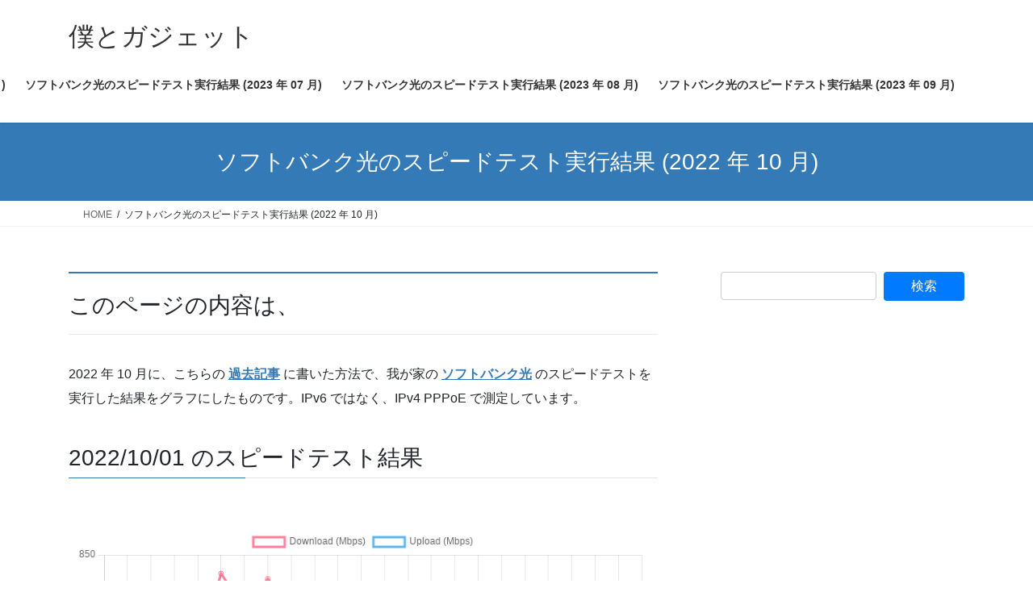

--- FILE ---
content_type: text/html; charset=UTF-8
request_url: https://www.gadgets-today.net/?page_id=7583
body_size: 127748
content:
<!DOCTYPE html>
<html lang="ja">
<head>
<meta charset="utf-8">
<meta http-equiv="X-UA-Compatible" content="IE=edge">
<meta name="viewport" content="width=device-width, initial-scale=1">
<!-- Google tag (gtag.js) --><script async src="https://www.googletagmanager.com/gtag/js?id=UA-88966296-2"></script><script>window.dataLayer = window.dataLayer || [];function gtag(){dataLayer.push(arguments);}gtag('js', new Date());gtag('config', 'UA-88966296-2');</script>
<title>ソフトバンク光のスピードテスト実行結果 (2022 年 10 月) | 僕とガジェット</title>
<meta name='robots' content='max-image-preview:large' />
<link rel='dns-prefetch' href='//gadgets-today.mimoza.jp' />
<link rel="alternate" type="application/rss+xml" title="僕とガジェット &raquo; フィード" href="https://www.gadgets-today.net/?feed=rss2" />
<link rel="alternate" type="application/rss+xml" title="僕とガジェット &raquo; コメントフィード" href="https://www.gadgets-today.net/?feed=comments-rss2" />
<script type="text/javascript" id="wpp-js" src="https://gadgets-today.mimoza.jp/wp-content/plugins/wordpress-popular-posts/assets/js/wpp.min.js?ver=7.3.6" data-sampling="0" data-sampling-rate="100" data-api-url="https://www.gadgets-today.net/index.php?rest_route=/wordpress-popular-posts" data-post-id="7583" data-token="8c274ee388" data-lang="0" data-debug="0"></script>
<link rel="alternate" title="oEmbed (JSON)" type="application/json+oembed" href="https://www.gadgets-today.net/index.php?rest_route=%2Foembed%2F1.0%2Fembed&#038;url=https%3A%2F%2Fwww.gadgets-today.net%2F%3Fpage_id%3D7583" />
<link rel="alternate" title="oEmbed (XML)" type="text/xml+oembed" href="https://www.gadgets-today.net/index.php?rest_route=%2Foembed%2F1.0%2Fembed&#038;url=https%3A%2F%2Fwww.gadgets-today.net%2F%3Fpage_id%3D7583&#038;format=xml" />
<meta name="description" content="このページの内容は、2022 年 10 月に、こちらの 過去記事 に書いた方法で、我が家の ソフトバンク光 のスピードテストを実行した結果をグラフにしたものです。IPv6 ではなく、IPv4 PPPoE で測定しています。2022/10/01 のスピードテスト結果 ダウンロードの最高速度は 823.51 Mbps、最低速度は 514.67 Mbps、平均速度は 721.391 Mbps でした。 アップロードの最高速度は 798.41 Mb" /><style id='wp-img-auto-sizes-contain-inline-css' type='text/css'>
img:is([sizes=auto i],[sizes^="auto," i]){contain-intrinsic-size:3000px 1500px}
/*# sourceURL=wp-img-auto-sizes-contain-inline-css */
</style>
<link rel='preload' id='vkExUnit_common_style-css-preload' href='https://gadgets-today.mimoza.jp/wp-content/plugins/vk-all-in-one-expansion-unit/assets/css/vkExUnit_style.css?ver=9.112.3.0' as='style' onload="this.onload=null;this.rel='stylesheet'"/>
<link rel='stylesheet' id='vkExUnit_common_style-css' href='https://gadgets-today.mimoza.jp/wp-content/plugins/vk-all-in-one-expansion-unit/assets/css/vkExUnit_style.css?ver=9.112.3.0' media='print' onload="this.media='all'; this.onload=null;">
<style id='vkExUnit_common_style-inline-css' type='text/css'>
:root {--ver_page_top_button_url:url(https://gadgets-today.mimoza.jp/wp-content/plugins/vk-all-in-one-expansion-unit/assets/images/to-top-btn-icon.svg);}@font-face {font-weight: normal;font-style: normal;font-family: "vk_sns";src: url("https://gadgets-today.mimoza.jp/wp-content/plugins/vk-all-in-one-expansion-unit/inc/sns/icons/fonts/vk_sns.eot?-bq20cj");src: url("https://gadgets-today.mimoza.jp/wp-content/plugins/vk-all-in-one-expansion-unit/inc/sns/icons/fonts/vk_sns.eot?#iefix-bq20cj") format("embedded-opentype"),url("https://gadgets-today.mimoza.jp/wp-content/plugins/vk-all-in-one-expansion-unit/inc/sns/icons/fonts/vk_sns.woff?-bq20cj") format("woff"),url("https://gadgets-today.mimoza.jp/wp-content/plugins/vk-all-in-one-expansion-unit/inc/sns/icons/fonts/vk_sns.ttf?-bq20cj") format("truetype"),url("https://gadgets-today.mimoza.jp/wp-content/plugins/vk-all-in-one-expansion-unit/inc/sns/icons/fonts/vk_sns.svg?-bq20cj#vk_sns") format("svg");}
.veu_promotion-alert__content--text {border: 1px solid rgba(0,0,0,0.125);padding: 0.5em 1em;border-radius: var(--vk-size-radius);margin-bottom: var(--vk-margin-block-bottom);font-size: 0.875rem;}/* Alert Content部分に段落タグを入れた場合に最後の段落の余白を0にする */.veu_promotion-alert__content--text p:last-of-type{margin-bottom:0;margin-top: 0;}
/*# sourceURL=vkExUnit_common_style-inline-css */
</style>
<style id='wp-emoji-styles-inline-css' type='text/css'>

	img.wp-smiley, img.emoji {
		display: inline !important;
		border: none !important;
		box-shadow: none !important;
		height: 1em !important;
		width: 1em !important;
		margin: 0 0.07em !important;
		vertical-align: -0.1em !important;
		background: none !important;
		padding: 0 !important;
	}
/*# sourceURL=wp-emoji-styles-inline-css */
</style>
<style id='wp-block-library-inline-css' type='text/css'>
:root{--wp-block-synced-color:#7a00df;--wp-block-synced-color--rgb:122,0,223;--wp-bound-block-color:var(--wp-block-synced-color);--wp-editor-canvas-background:#ddd;--wp-admin-theme-color:#007cba;--wp-admin-theme-color--rgb:0,124,186;--wp-admin-theme-color-darker-10:#006ba1;--wp-admin-theme-color-darker-10--rgb:0,107,160.5;--wp-admin-theme-color-darker-20:#005a87;--wp-admin-theme-color-darker-20--rgb:0,90,135;--wp-admin-border-width-focus:2px}@media (min-resolution:192dpi){:root{--wp-admin-border-width-focus:1.5px}}.wp-element-button{cursor:pointer}:root .has-very-light-gray-background-color{background-color:#eee}:root .has-very-dark-gray-background-color{background-color:#313131}:root .has-very-light-gray-color{color:#eee}:root .has-very-dark-gray-color{color:#313131}:root .has-vivid-green-cyan-to-vivid-cyan-blue-gradient-background{background:linear-gradient(135deg,#00d084,#0693e3)}:root .has-purple-crush-gradient-background{background:linear-gradient(135deg,#34e2e4,#4721fb 50%,#ab1dfe)}:root .has-hazy-dawn-gradient-background{background:linear-gradient(135deg,#faaca8,#dad0ec)}:root .has-subdued-olive-gradient-background{background:linear-gradient(135deg,#fafae1,#67a671)}:root .has-atomic-cream-gradient-background{background:linear-gradient(135deg,#fdd79a,#004a59)}:root .has-nightshade-gradient-background{background:linear-gradient(135deg,#330968,#31cdcf)}:root .has-midnight-gradient-background{background:linear-gradient(135deg,#020381,#2874fc)}:root{--wp--preset--font-size--normal:16px;--wp--preset--font-size--huge:42px}.has-regular-font-size{font-size:1em}.has-larger-font-size{font-size:2.625em}.has-normal-font-size{font-size:var(--wp--preset--font-size--normal)}.has-huge-font-size{font-size:var(--wp--preset--font-size--huge)}.has-text-align-center{text-align:center}.has-text-align-left{text-align:left}.has-text-align-right{text-align:right}.has-fit-text{white-space:nowrap!important}#end-resizable-editor-section{display:none}.aligncenter{clear:both}.items-justified-left{justify-content:flex-start}.items-justified-center{justify-content:center}.items-justified-right{justify-content:flex-end}.items-justified-space-between{justify-content:space-between}.screen-reader-text{border:0;clip-path:inset(50%);height:1px;margin:-1px;overflow:hidden;padding:0;position:absolute;width:1px;word-wrap:normal!important}.screen-reader-text:focus{background-color:#ddd;clip-path:none;color:#444;display:block;font-size:1em;height:auto;left:5px;line-height:normal;padding:15px 23px 14px;text-decoration:none;top:5px;width:auto;z-index:100000}html :where(.has-border-color){border-style:solid}html :where([style*=border-top-color]){border-top-style:solid}html :where([style*=border-right-color]){border-right-style:solid}html :where([style*=border-bottom-color]){border-bottom-style:solid}html :where([style*=border-left-color]){border-left-style:solid}html :where([style*=border-width]){border-style:solid}html :where([style*=border-top-width]){border-top-style:solid}html :where([style*=border-right-width]){border-right-style:solid}html :where([style*=border-bottom-width]){border-bottom-style:solid}html :where([style*=border-left-width]){border-left-style:solid}html :where(img[class*=wp-image-]){height:auto;max-width:100%}:where(figure){margin:0 0 1em}html :where(.is-position-sticky){--wp-admin--admin-bar--position-offset:var(--wp-admin--admin-bar--height,0px)}@media screen and (max-width:600px){html :where(.is-position-sticky){--wp-admin--admin-bar--position-offset:0px}}
.vk-cols--reverse{flex-direction:row-reverse}.vk-cols--hasbtn{margin-bottom:0}.vk-cols--hasbtn>.row>.vk_gridColumn_item,.vk-cols--hasbtn>.wp-block-column{position:relative;padding-bottom:3em}.vk-cols--hasbtn>.row>.vk_gridColumn_item>.wp-block-buttons,.vk-cols--hasbtn>.row>.vk_gridColumn_item>.vk_button,.vk-cols--hasbtn>.wp-block-column>.wp-block-buttons,.vk-cols--hasbtn>.wp-block-column>.vk_button{position:absolute;bottom:0;width:100%}.vk-cols--fit.wp-block-columns{gap:0}.vk-cols--fit.wp-block-columns,.vk-cols--fit.wp-block-columns:not(.is-not-stacked-on-mobile){margin-top:0;margin-bottom:0;justify-content:space-between}.vk-cols--fit.wp-block-columns>.wp-block-column *:last-child,.vk-cols--fit.wp-block-columns:not(.is-not-stacked-on-mobile)>.wp-block-column *:last-child{margin-bottom:0}.vk-cols--fit.wp-block-columns>.wp-block-column>.wp-block-cover,.vk-cols--fit.wp-block-columns:not(.is-not-stacked-on-mobile)>.wp-block-column>.wp-block-cover{margin-top:0}.vk-cols--fit.wp-block-columns.has-background,.vk-cols--fit.wp-block-columns:not(.is-not-stacked-on-mobile).has-background{padding:0}@media(max-width: 599px){.vk-cols--fit.wp-block-columns:not(.has-background)>.wp-block-column:not(.has-background),.vk-cols--fit.wp-block-columns:not(.is-not-stacked-on-mobile):not(.has-background)>.wp-block-column:not(.has-background){padding-left:0 !important;padding-right:0 !important}}@media(min-width: 782px){.vk-cols--fit.wp-block-columns .block-editor-block-list__block.wp-block-column:not(:first-child),.vk-cols--fit.wp-block-columns>.wp-block-column:not(:first-child),.vk-cols--fit.wp-block-columns:not(.is-not-stacked-on-mobile) .block-editor-block-list__block.wp-block-column:not(:first-child),.vk-cols--fit.wp-block-columns:not(.is-not-stacked-on-mobile)>.wp-block-column:not(:first-child){margin-left:0}}@media(min-width: 600px)and (max-width: 781px){.vk-cols--fit.wp-block-columns .wp-block-column:nth-child(2n),.vk-cols--fit.wp-block-columns:not(.is-not-stacked-on-mobile) .wp-block-column:nth-child(2n){margin-left:0}.vk-cols--fit.wp-block-columns .wp-block-column:not(:only-child),.vk-cols--fit.wp-block-columns:not(.is-not-stacked-on-mobile) .wp-block-column:not(:only-child){flex-basis:50% !important}}.vk-cols--fit--gap1.wp-block-columns{gap:1px}@media(min-width: 600px)and (max-width: 781px){.vk-cols--fit--gap1.wp-block-columns .wp-block-column:not(:only-child){flex-basis:calc(50% - 1px) !important}}.vk-cols--fit.vk-cols--grid>.block-editor-block-list__block,.vk-cols--fit.vk-cols--grid>.wp-block-column,.vk-cols--fit.vk-cols--grid:not(.is-not-stacked-on-mobile)>.block-editor-block-list__block,.vk-cols--fit.vk-cols--grid:not(.is-not-stacked-on-mobile)>.wp-block-column{flex-basis:50%;box-sizing:border-box}@media(max-width: 599px){.vk-cols--fit.vk-cols--grid.vk-cols--grid--alignfull>.wp-block-column:nth-child(2)>.wp-block-cover,.vk-cols--fit.vk-cols--grid.vk-cols--grid--alignfull>.wp-block-column:nth-child(2)>.vk_outer,.vk-cols--fit.vk-cols--grid:not(.is-not-stacked-on-mobile).vk-cols--grid--alignfull>.wp-block-column:nth-child(2)>.wp-block-cover,.vk-cols--fit.vk-cols--grid:not(.is-not-stacked-on-mobile).vk-cols--grid--alignfull>.wp-block-column:nth-child(2)>.vk_outer{width:100vw;margin-right:calc((100% - 100vw)/2);margin-left:calc((100% - 100vw)/2)}}@media(min-width: 600px){.vk-cols--fit.vk-cols--grid.vk-cols--grid--alignfull>.wp-block-column:nth-child(2)>.wp-block-cover,.vk-cols--fit.vk-cols--grid.vk-cols--grid--alignfull>.wp-block-column:nth-child(2)>.vk_outer,.vk-cols--fit.vk-cols--grid:not(.is-not-stacked-on-mobile).vk-cols--grid--alignfull>.wp-block-column:nth-child(2)>.wp-block-cover,.vk-cols--fit.vk-cols--grid:not(.is-not-stacked-on-mobile).vk-cols--grid--alignfull>.wp-block-column:nth-child(2)>.vk_outer{margin-right:calc(100% - 50vw);width:50vw}}@media(min-width: 600px){.vk-cols--fit.vk-cols--grid.vk-cols--grid--alignfull.vk-cols--reverse>.wp-block-column,.vk-cols--fit.vk-cols--grid:not(.is-not-stacked-on-mobile).vk-cols--grid--alignfull.vk-cols--reverse>.wp-block-column{margin-left:0;margin-right:0}.vk-cols--fit.vk-cols--grid.vk-cols--grid--alignfull.vk-cols--reverse>.wp-block-column:nth-child(2)>.wp-block-cover,.vk-cols--fit.vk-cols--grid.vk-cols--grid--alignfull.vk-cols--reverse>.wp-block-column:nth-child(2)>.vk_outer,.vk-cols--fit.vk-cols--grid:not(.is-not-stacked-on-mobile).vk-cols--grid--alignfull.vk-cols--reverse>.wp-block-column:nth-child(2)>.wp-block-cover,.vk-cols--fit.vk-cols--grid:not(.is-not-stacked-on-mobile).vk-cols--grid--alignfull.vk-cols--reverse>.wp-block-column:nth-child(2)>.vk_outer{margin-left:calc(100% - 50vw)}}.vk-cols--menu h2,.vk-cols--menu h3,.vk-cols--menu h4,.vk-cols--menu h5{margin-bottom:.2em;text-shadow:#000 0 0 10px}.vk-cols--menu h2:first-child,.vk-cols--menu h3:first-child,.vk-cols--menu h4:first-child,.vk-cols--menu h5:first-child{margin-top:0}.vk-cols--menu p{margin-bottom:1rem;text-shadow:#000 0 0 10px}.vk-cols--menu .wp-block-cover__inner-container:last-child{margin-bottom:0}.vk-cols--fitbnrs .wp-block-column .wp-block-cover:hover img{filter:unset}.vk-cols--fitbnrs .wp-block-column .wp-block-cover:hover{background-color:unset}.vk-cols--fitbnrs .wp-block-column .wp-block-cover:hover .wp-block-cover__image-background{filter:unset !important}.vk-cols--fitbnrs .wp-block-cover .wp-block-cover__inner-container{position:absolute;height:100%;width:100%}.vk-cols--fitbnrs .vk_button{height:100%;margin:0}.vk-cols--fitbnrs .vk_button .vk_button_btn,.vk-cols--fitbnrs .vk_button .btn{height:100%;width:100%;border:none;box-shadow:none;background-color:unset !important;transition:unset}.vk-cols--fitbnrs .vk_button .vk_button_btn:hover,.vk-cols--fitbnrs .vk_button .btn:hover{transition:unset}.vk-cols--fitbnrs .vk_button .vk_button_btn:after,.vk-cols--fitbnrs .vk_button .btn:after{border:none}.vk-cols--fitbnrs .vk_button .vk_button_link_txt{width:100%;position:absolute;top:50%;left:50%;transform:translateY(-50%) translateX(-50%);font-size:2rem;text-shadow:#000 0 0 10px}.vk-cols--fitbnrs .vk_button .vk_button_link_subCaption{width:100%;position:absolute;top:calc(50% + 2.2em);left:50%;transform:translateY(-50%) translateX(-50%);text-shadow:#000 0 0 10px}@media(min-width: 992px){.vk-cols--media.wp-block-columns{gap:3rem}}.vk-fit-map figure{margin-bottom:0}.vk-fit-map iframe{position:relative;margin-bottom:0;display:block;max-height:400px;width:100vw}.vk-fit-map:is(.alignfull,.alignwide) div{max-width:100%}.vk-table--th--width25 :where(tr>*:first-child){width:25%}.vk-table--th--width30 :where(tr>*:first-child){width:30%}.vk-table--th--width35 :where(tr>*:first-child){width:35%}.vk-table--th--width40 :where(tr>*:first-child){width:40%}.vk-table--th--bg-bright :where(tr>*:first-child){background-color:var(--wp--preset--color--bg-secondary, rgba(0, 0, 0, 0.05))}@media(max-width: 599px){.vk-table--mobile-block :is(th,td){width:100%;display:block}.vk-table--mobile-block.wp-block-table table :is(th,td){border-top:none}}.vk-table--width--th25 :where(tr>*:first-child){width:25%}.vk-table--width--th30 :where(tr>*:first-child){width:30%}.vk-table--width--th35 :where(tr>*:first-child){width:35%}.vk-table--width--th40 :where(tr>*:first-child){width:40%}.no-margin{margin:0}@media(max-width: 599px){.wp-block-image.vk-aligncenter--mobile>.alignright{float:none;margin-left:auto;margin-right:auto}.vk-no-padding-horizontal--mobile{padding-left:0 !important;padding-right:0 !important}}
/* VK Color Palettes */

/*# sourceURL=wp-block-library-inline-css */
</style><style id='global-styles-inline-css' type='text/css'>
:root{--wp--preset--aspect-ratio--square: 1;--wp--preset--aspect-ratio--4-3: 4/3;--wp--preset--aspect-ratio--3-4: 3/4;--wp--preset--aspect-ratio--3-2: 3/2;--wp--preset--aspect-ratio--2-3: 2/3;--wp--preset--aspect-ratio--16-9: 16/9;--wp--preset--aspect-ratio--9-16: 9/16;--wp--preset--color--black: #000000;--wp--preset--color--cyan-bluish-gray: #abb8c3;--wp--preset--color--white: #ffffff;--wp--preset--color--pale-pink: #f78da7;--wp--preset--color--vivid-red: #cf2e2e;--wp--preset--color--luminous-vivid-orange: #ff6900;--wp--preset--color--luminous-vivid-amber: #fcb900;--wp--preset--color--light-green-cyan: #7bdcb5;--wp--preset--color--vivid-green-cyan: #00d084;--wp--preset--color--pale-cyan-blue: #8ed1fc;--wp--preset--color--vivid-cyan-blue: #0693e3;--wp--preset--color--vivid-purple: #9b51e0;--wp--preset--gradient--vivid-cyan-blue-to-vivid-purple: linear-gradient(135deg,rgb(6,147,227) 0%,rgb(155,81,224) 100%);--wp--preset--gradient--light-green-cyan-to-vivid-green-cyan: linear-gradient(135deg,rgb(122,220,180) 0%,rgb(0,208,130) 100%);--wp--preset--gradient--luminous-vivid-amber-to-luminous-vivid-orange: linear-gradient(135deg,rgb(252,185,0) 0%,rgb(255,105,0) 100%);--wp--preset--gradient--luminous-vivid-orange-to-vivid-red: linear-gradient(135deg,rgb(255,105,0) 0%,rgb(207,46,46) 100%);--wp--preset--gradient--very-light-gray-to-cyan-bluish-gray: linear-gradient(135deg,rgb(238,238,238) 0%,rgb(169,184,195) 100%);--wp--preset--gradient--cool-to-warm-spectrum: linear-gradient(135deg,rgb(74,234,220) 0%,rgb(151,120,209) 20%,rgb(207,42,186) 40%,rgb(238,44,130) 60%,rgb(251,105,98) 80%,rgb(254,248,76) 100%);--wp--preset--gradient--blush-light-purple: linear-gradient(135deg,rgb(255,206,236) 0%,rgb(152,150,240) 100%);--wp--preset--gradient--blush-bordeaux: linear-gradient(135deg,rgb(254,205,165) 0%,rgb(254,45,45) 50%,rgb(107,0,62) 100%);--wp--preset--gradient--luminous-dusk: linear-gradient(135deg,rgb(255,203,112) 0%,rgb(199,81,192) 50%,rgb(65,88,208) 100%);--wp--preset--gradient--pale-ocean: linear-gradient(135deg,rgb(255,245,203) 0%,rgb(182,227,212) 50%,rgb(51,167,181) 100%);--wp--preset--gradient--electric-grass: linear-gradient(135deg,rgb(202,248,128) 0%,rgb(113,206,126) 100%);--wp--preset--gradient--midnight: linear-gradient(135deg,rgb(2,3,129) 0%,rgb(40,116,252) 100%);--wp--preset--font-size--small: 13px;--wp--preset--font-size--medium: 20px;--wp--preset--font-size--large: 36px;--wp--preset--font-size--x-large: 42px;--wp--preset--spacing--20: 0.44rem;--wp--preset--spacing--30: 0.67rem;--wp--preset--spacing--40: 1rem;--wp--preset--spacing--50: 1.5rem;--wp--preset--spacing--60: 2.25rem;--wp--preset--spacing--70: 3.38rem;--wp--preset--spacing--80: 5.06rem;--wp--preset--shadow--natural: 6px 6px 9px rgba(0, 0, 0, 0.2);--wp--preset--shadow--deep: 12px 12px 50px rgba(0, 0, 0, 0.4);--wp--preset--shadow--sharp: 6px 6px 0px rgba(0, 0, 0, 0.2);--wp--preset--shadow--outlined: 6px 6px 0px -3px rgb(255, 255, 255), 6px 6px rgb(0, 0, 0);--wp--preset--shadow--crisp: 6px 6px 0px rgb(0, 0, 0);}:where(.is-layout-flex){gap: 0.5em;}:where(.is-layout-grid){gap: 0.5em;}body .is-layout-flex{display: flex;}.is-layout-flex{flex-wrap: wrap;align-items: center;}.is-layout-flex > :is(*, div){margin: 0;}body .is-layout-grid{display: grid;}.is-layout-grid > :is(*, div){margin: 0;}:where(.wp-block-columns.is-layout-flex){gap: 2em;}:where(.wp-block-columns.is-layout-grid){gap: 2em;}:where(.wp-block-post-template.is-layout-flex){gap: 1.25em;}:where(.wp-block-post-template.is-layout-grid){gap: 1.25em;}.has-black-color{color: var(--wp--preset--color--black) !important;}.has-cyan-bluish-gray-color{color: var(--wp--preset--color--cyan-bluish-gray) !important;}.has-white-color{color: var(--wp--preset--color--white) !important;}.has-pale-pink-color{color: var(--wp--preset--color--pale-pink) !important;}.has-vivid-red-color{color: var(--wp--preset--color--vivid-red) !important;}.has-luminous-vivid-orange-color{color: var(--wp--preset--color--luminous-vivid-orange) !important;}.has-luminous-vivid-amber-color{color: var(--wp--preset--color--luminous-vivid-amber) !important;}.has-light-green-cyan-color{color: var(--wp--preset--color--light-green-cyan) !important;}.has-vivid-green-cyan-color{color: var(--wp--preset--color--vivid-green-cyan) !important;}.has-pale-cyan-blue-color{color: var(--wp--preset--color--pale-cyan-blue) !important;}.has-vivid-cyan-blue-color{color: var(--wp--preset--color--vivid-cyan-blue) !important;}.has-vivid-purple-color{color: var(--wp--preset--color--vivid-purple) !important;}.has-black-background-color{background-color: var(--wp--preset--color--black) !important;}.has-cyan-bluish-gray-background-color{background-color: var(--wp--preset--color--cyan-bluish-gray) !important;}.has-white-background-color{background-color: var(--wp--preset--color--white) !important;}.has-pale-pink-background-color{background-color: var(--wp--preset--color--pale-pink) !important;}.has-vivid-red-background-color{background-color: var(--wp--preset--color--vivid-red) !important;}.has-luminous-vivid-orange-background-color{background-color: var(--wp--preset--color--luminous-vivid-orange) !important;}.has-luminous-vivid-amber-background-color{background-color: var(--wp--preset--color--luminous-vivid-amber) !important;}.has-light-green-cyan-background-color{background-color: var(--wp--preset--color--light-green-cyan) !important;}.has-vivid-green-cyan-background-color{background-color: var(--wp--preset--color--vivid-green-cyan) !important;}.has-pale-cyan-blue-background-color{background-color: var(--wp--preset--color--pale-cyan-blue) !important;}.has-vivid-cyan-blue-background-color{background-color: var(--wp--preset--color--vivid-cyan-blue) !important;}.has-vivid-purple-background-color{background-color: var(--wp--preset--color--vivid-purple) !important;}.has-black-border-color{border-color: var(--wp--preset--color--black) !important;}.has-cyan-bluish-gray-border-color{border-color: var(--wp--preset--color--cyan-bluish-gray) !important;}.has-white-border-color{border-color: var(--wp--preset--color--white) !important;}.has-pale-pink-border-color{border-color: var(--wp--preset--color--pale-pink) !important;}.has-vivid-red-border-color{border-color: var(--wp--preset--color--vivid-red) !important;}.has-luminous-vivid-orange-border-color{border-color: var(--wp--preset--color--luminous-vivid-orange) !important;}.has-luminous-vivid-amber-border-color{border-color: var(--wp--preset--color--luminous-vivid-amber) !important;}.has-light-green-cyan-border-color{border-color: var(--wp--preset--color--light-green-cyan) !important;}.has-vivid-green-cyan-border-color{border-color: var(--wp--preset--color--vivid-green-cyan) !important;}.has-pale-cyan-blue-border-color{border-color: var(--wp--preset--color--pale-cyan-blue) !important;}.has-vivid-cyan-blue-border-color{border-color: var(--wp--preset--color--vivid-cyan-blue) !important;}.has-vivid-purple-border-color{border-color: var(--wp--preset--color--vivid-purple) !important;}.has-vivid-cyan-blue-to-vivid-purple-gradient-background{background: var(--wp--preset--gradient--vivid-cyan-blue-to-vivid-purple) !important;}.has-light-green-cyan-to-vivid-green-cyan-gradient-background{background: var(--wp--preset--gradient--light-green-cyan-to-vivid-green-cyan) !important;}.has-luminous-vivid-amber-to-luminous-vivid-orange-gradient-background{background: var(--wp--preset--gradient--luminous-vivid-amber-to-luminous-vivid-orange) !important;}.has-luminous-vivid-orange-to-vivid-red-gradient-background{background: var(--wp--preset--gradient--luminous-vivid-orange-to-vivid-red) !important;}.has-very-light-gray-to-cyan-bluish-gray-gradient-background{background: var(--wp--preset--gradient--very-light-gray-to-cyan-bluish-gray) !important;}.has-cool-to-warm-spectrum-gradient-background{background: var(--wp--preset--gradient--cool-to-warm-spectrum) !important;}.has-blush-light-purple-gradient-background{background: var(--wp--preset--gradient--blush-light-purple) !important;}.has-blush-bordeaux-gradient-background{background: var(--wp--preset--gradient--blush-bordeaux) !important;}.has-luminous-dusk-gradient-background{background: var(--wp--preset--gradient--luminous-dusk) !important;}.has-pale-ocean-gradient-background{background: var(--wp--preset--gradient--pale-ocean) !important;}.has-electric-grass-gradient-background{background: var(--wp--preset--gradient--electric-grass) !important;}.has-midnight-gradient-background{background: var(--wp--preset--gradient--midnight) !important;}.has-small-font-size{font-size: var(--wp--preset--font-size--small) !important;}.has-medium-font-size{font-size: var(--wp--preset--font-size--medium) !important;}.has-large-font-size{font-size: var(--wp--preset--font-size--large) !important;}.has-x-large-font-size{font-size: var(--wp--preset--font-size--x-large) !important;}
/*# sourceURL=global-styles-inline-css */
</style>

<style id='classic-theme-styles-inline-css' type='text/css'>
/*! This file is auto-generated */
.wp-block-button__link{color:#fff;background-color:#32373c;border-radius:9999px;box-shadow:none;text-decoration:none;padding:calc(.667em + 2px) calc(1.333em + 2px);font-size:1.125em}.wp-block-file__button{background:#32373c;color:#fff;text-decoration:none}
/*# sourceURL=/wp-includes/css/classic-themes.min.css */
</style>
<link rel='preload' id='contact-form-7-css-preload' href='https://gadgets-today.mimoza.jp/wp-content/plugins/contact-form-7/includes/css/styles.css?ver=6.1.3' as='style' onload="this.onload=null;this.rel='stylesheet'"/>
<link rel='stylesheet' id='contact-form-7-css' href='https://gadgets-today.mimoza.jp/wp-content/plugins/contact-form-7/includes/css/styles.css?ver=6.1.3' media='print' onload="this.media='all'; this.onload=null;">
<link rel='stylesheet' id='vk-swiper-style-css' href='https://gadgets-today.mimoza.jp/wp-content/plugins/vk-blocks/vendor/vektor-inc/vk-swiper/src/assets/css/swiper-bundle.min.css?ver=11.0.2' type='text/css' media='all' />
<link rel='preload' id='wordpress-popular-posts-css-css-preload' href='https://gadgets-today.mimoza.jp/wp-content/plugins/wordpress-popular-posts/assets/css/wpp.css?ver=7.3.6' as='style' onload="this.onload=null;this.rel='stylesheet'"/>
<link rel='stylesheet' id='wordpress-popular-posts-css-css' href='https://gadgets-today.mimoza.jp/wp-content/plugins/wordpress-popular-posts/assets/css/wpp.css?ver=7.3.6' media='print' onload="this.media='all'; this.onload=null;">
<link rel='stylesheet' id='bootstrap-4-style-css' href='https://gadgets-today.mimoza.jp/wp-content/themes/lightning/_g2/library/bootstrap-4/css/bootstrap.min.css?ver=4.5.0' type='text/css' media='all' />
<link rel='stylesheet' id='lightning-common-style-css' href='https://gadgets-today.mimoza.jp/wp-content/themes/lightning/_g2/assets/css/common.css?ver=15.33.1' type='text/css' media='all' />
<style id='lightning-common-style-inline-css' type='text/css'>
/* vk-mobile-nav */:root {--vk-mobile-nav-menu-btn-bg-src: url("https://gadgets-today.mimoza.jp/wp-content/themes/lightning/_g2/inc/vk-mobile-nav/package/images/vk-menu-btn-black.svg");--vk-mobile-nav-menu-btn-close-bg-src: url("https://gadgets-today.mimoza.jp/wp-content/themes/lightning/_g2/inc/vk-mobile-nav/package/images/vk-menu-close-black.svg");--vk-menu-acc-icon-open-black-bg-src: url("https://gadgets-today.mimoza.jp/wp-content/themes/lightning/_g2/inc/vk-mobile-nav/package/images/vk-menu-acc-icon-open-black.svg");--vk-menu-acc-icon-open-white-bg-src: url("https://gadgets-today.mimoza.jp/wp-content/themes/lightning/_g2/inc/vk-mobile-nav/package/images/vk-menu-acc-icon-open-white.svg");--vk-menu-acc-icon-close-black-bg-src: url("https://gadgets-today.mimoza.jp/wp-content/themes/lightning/_g2/inc/vk-mobile-nav/package/images/vk-menu-close-black.svg");--vk-menu-acc-icon-close-white-bg-src: url("https://gadgets-today.mimoza.jp/wp-content/themes/lightning/_g2/inc/vk-mobile-nav/package/images/vk-menu-close-white.svg");}
/*# sourceURL=lightning-common-style-inline-css */
</style>
<link rel='stylesheet' id='lightning-design-style-css' href='https://gadgets-today.mimoza.jp/wp-content/themes/lightning/_g2/design-skin/origin2/css/style.css?ver=15.33.1' type='text/css' media='all' />
<style id='lightning-design-style-inline-css' type='text/css'>
:root {--color-key:#337ab7;--wp--preset--color--vk-color-primary:#337ab7;--color-key-dark:#2e6da4;}
a { color:#337ab7; }
.tagcloud a:before { font-family: "Font Awesome 7 Free";content: "\f02b";font-weight: bold; }
.media .media-body .media-heading a:hover { color:; }@media (min-width: 768px){.gMenu > li:before,.gMenu > li.menu-item-has-children::after { border-bottom-color: }.gMenu li li { background-color: }.gMenu li li a:hover { background-color:; }} /* @media (min-width: 768px) */.page-header { background-color:; }h2,.mainSection-title { border-top-color:; }h3:after,.subSection-title:after { border-bottom-color:; }ul.page-numbers li span.page-numbers.current,.page-link dl .post-page-numbers.current { background-color:; }.pager li > a { border-color:;color:;}.pager li > a:hover { background-color:;color:#fff;}.siteFooter { border-top-color:; }dt { border-left-color:; }:root {--g_nav_main_acc_icon_open_url:url(https://gadgets-today.mimoza.jp/wp-content/themes/lightning/_g2/inc/vk-mobile-nav/package/images/vk-menu-acc-icon-open-black.svg);--g_nav_main_acc_icon_close_url: url(https://gadgets-today.mimoza.jp/wp-content/themes/lightning/_g2/inc/vk-mobile-nav/package/images/vk-menu-close-black.svg);--g_nav_sub_acc_icon_open_url: url(https://gadgets-today.mimoza.jp/wp-content/themes/lightning/_g2/inc/vk-mobile-nav/package/images/vk-menu-acc-icon-open-white.svg);--g_nav_sub_acc_icon_close_url: url(https://gadgets-today.mimoza.jp/wp-content/themes/lightning/_g2/inc/vk-mobile-nav/package/images/vk-menu-close-white.svg);}
/*# sourceURL=lightning-design-style-inline-css */
</style>
<link rel='preload' id='veu-cta-css-preload' href='https://gadgets-today.mimoza.jp/wp-content/plugins/vk-all-in-one-expansion-unit/inc/call-to-action/package/assets/css/style.css?ver=9.112.3.0' as='style' onload="this.onload=null;this.rel='stylesheet'"/>
<link rel='stylesheet' id='veu-cta-css' href='https://gadgets-today.mimoza.jp/wp-content/plugins/vk-all-in-one-expansion-unit/inc/call-to-action/package/assets/css/style.css?ver=9.112.3.0' media='print' onload="this.media='all'; this.onload=null;">
<link rel='stylesheet' id='vk-blocks-build-css-css' href='https://gadgets-today.mimoza.jp/wp-content/plugins/vk-blocks/build/block-build.css?ver=1.114.2.1' type='text/css' media='all' />
<style id='vk-blocks-build-css-inline-css' type='text/css'>
:root {--vk_flow-arrow: url(https://gadgets-today.mimoza.jp/wp-content/plugins/vk-blocks/inc/vk-blocks/images/arrow_bottom.svg);--vk_image-mask-circle: url(https://gadgets-today.mimoza.jp/wp-content/plugins/vk-blocks/inc/vk-blocks/images/circle.svg);--vk_image-mask-wave01: url(https://gadgets-today.mimoza.jp/wp-content/plugins/vk-blocks/inc/vk-blocks/images/wave01.svg);--vk_image-mask-wave02: url(https://gadgets-today.mimoza.jp/wp-content/plugins/vk-blocks/inc/vk-blocks/images/wave02.svg);--vk_image-mask-wave03: url(https://gadgets-today.mimoza.jp/wp-content/plugins/vk-blocks/inc/vk-blocks/images/wave03.svg);--vk_image-mask-wave04: url(https://gadgets-today.mimoza.jp/wp-content/plugins/vk-blocks/inc/vk-blocks/images/wave04.svg);}

	:root {

		--vk-balloon-border-width:1px;

		--vk-balloon-speech-offset:-12px;
	}
	
/*# sourceURL=vk-blocks-build-css-inline-css */
</style>
<link rel='preload' id='lightning-theme-style-css-preload' href='https://gadgets-today.mimoza.jp/wp-content/themes/lightning/style.css?ver=15.33.1' as='style' onload="this.onload=null;this.rel='stylesheet'"/>
<link rel='stylesheet' id='lightning-theme-style-css' href='https://gadgets-today.mimoza.jp/wp-content/themes/lightning/style.css?ver=15.33.1' media='print' onload="this.media='all'; this.onload=null;">
<link rel='preload' id='vk-font-awesome-css-preload' href='https://gadgets-today.mimoza.jp/wp-content/themes/lightning/vendor/vektor-inc/font-awesome-versions/src/font-awesome/css/all.min.css?ver=7.1.0' as='style' onload="this.onload=null;this.rel='stylesheet'"/>
<link rel='stylesheet' id='vk-font-awesome-css' href='https://gadgets-today.mimoza.jp/wp-content/themes/lightning/vendor/vektor-inc/font-awesome-versions/src/font-awesome/css/all.min.css?ver=7.1.0' media='print' onload="this.media='all'; this.onload=null;">
<script type="text/javascript" src="https://gadgets-today.mimoza.jp/wp-includes/js/jquery/jquery.min.js?ver=3.7.1" id="jquery-core-js"></script>
<script type="text/javascript" src="https://gadgets-today.mimoza.jp/wp-includes/js/jquery/jquery-migrate.min.js?ver=3.4.1" id="jquery-migrate-js"></script>
<link rel="https://api.w.org/" href="https://www.gadgets-today.net/index.php?rest_route=/" /><link rel="alternate" title="JSON" type="application/json" href="https://www.gadgets-today.net/index.php?rest_route=/wp/v2/pages/7583" /><link rel="EditURI" type="application/rsd+xml" title="RSD" href="https://gadgets-today.mimoza.jp/xmlrpc.php?rsd" />
<meta name="generator" content="WordPress 6.9" />
<link rel="canonical" href="https://www.gadgets-today.net/?page_id=7583" />
<link rel='shortlink' href='https://www.gadgets-today.net/?p=7583' />
            <style id="wpp-loading-animation-styles">@-webkit-keyframes bgslide{from{background-position-x:0}to{background-position-x:-200%}}@keyframes bgslide{from{background-position-x:0}to{background-position-x:-200%}}.wpp-widget-block-placeholder,.wpp-shortcode-placeholder{margin:0 auto;width:60px;height:3px;background:#dd3737;background:linear-gradient(90deg,#dd3737 0%,#571313 10%,#dd3737 100%);background-size:200% auto;border-radius:3px;-webkit-animation:bgslide 1s infinite linear;animation:bgslide 1s infinite linear}</style>
            <style id="lightning-color-custom-for-plugins" type="text/css">/* ltg theme common */.color_key_bg,.color_key_bg_hover:hover{background-color: #337ab7;}.color_key_txt,.color_key_txt_hover:hover{color: #337ab7;}.color_key_border,.color_key_border_hover:hover{border-color: #337ab7;}.color_key_dark_bg,.color_key_dark_bg_hover:hover{background-color: #2e6da4;}.color_key_dark_txt,.color_key_dark_txt_hover:hover{color: #2e6da4;}.color_key_dark_border,.color_key_dark_border_hover:hover{border-color: #2e6da4;}</style><!-- [ VK All in One Expansion Unit OGP ] -->
<meta property="og:site_name" content="僕とガジェット" />
<meta property="og:url" content="https://www.gadgets-today.net/?page_id=7583" />
<meta property="og:title" content="ソフトバンク光のスピードテスト実行結果 (2022 年 10 月) | 僕とガジェット" />
<meta property="og:description" content="このページの内容は、2022 年 10 月に、こちらの 過去記事 に書いた方法で、我が家の ソフトバンク光 のスピードテストを実行した結果をグラフにしたものです。IPv6 ではなく、IPv4 PPPoE で測定しています。2022/10/01 のスピードテスト結果 ダウンロードの最高速度は 823.51 Mbps、最低速度は 514.67 Mbps、平均速度は 721.391 Mbps でした。 アップロードの最高速度は 798.41 Mb" />
<meta property="og:type" content="article" />
<!-- [ / VK All in One Expansion Unit OGP ] -->
<!-- [ VK All in One Expansion Unit twitter card ] -->
<meta name="twitter:card" content="summary_large_image">
<meta name="twitter:description" content="このページの内容は、2022 年 10 月に、こちらの 過去記事 に書いた方法で、我が家の ソフトバンク光 のスピードテストを実行した結果をグラフにしたものです。IPv6 ではなく、IPv4 PPPoE で測定しています。2022/10/01 のスピードテスト結果 ダウンロードの最高速度は 823.51 Mbps、最低速度は 514.67 Mbps、平均速度は 721.391 Mbps でした。 アップロードの最高速度は 798.41 Mb">
<meta name="twitter:title" content="ソフトバンク光のスピードテスト実行結果 (2022 年 10 月) | 僕とガジェット">
<meta name="twitter:url" content="https://www.gadgets-today.net/?page_id=7583">
	<meta name="twitter:domain" content="gadgets-today.mimoza.jp">
	<!-- [ / VK All in One Expansion Unit twitter card ] -->
	
</head>
<body class="wp-singular page-template-default page page-id-7583 wp-theme-lightning vk-blocks fa_v7_css post-name-%e3%82%bd%e3%83%95%e3%83%88%e3%83%90%e3%83%b3%e3%82%af%e5%85%89%e3%81%ae%e5%9b%9e%e7%b7%9a%e3%82%b9%e3%83%94%e3%83%bc%e3%83%89%e3%81%ae%e5%ae%9f%e7%b8%be%e5%80%a4 post-type-page sidebar-fix sidebar-fix-priority-top bootstrap4 device-pc">
<a class="skip-link screen-reader-text" href="#main">コンテンツへスキップ</a>
<a class="skip-link screen-reader-text" href="#vk-mobile-nav">ナビゲーションに移動</a>
<header class="siteHeader">
		<div class="container siteHeadContainer">
		<div class="navbar-header">
						<p class="navbar-brand siteHeader_logo">
			<a href="https://www.gadgets-today.net/">
				<span>僕とガジェット</span>
			</a>
			</p>
					</div>

					<div id="gMenu_outer" class="gMenu_outer">
				<nav class="menu-%e3%82%b9%e3%83%94%e3%83%bc%e3%83%89%e3%83%86%e3%82%b9%e3%83%88-container"><ul id="menu-%e3%82%b9%e3%83%94%e3%83%bc%e3%83%89%e3%83%86%e3%82%b9%e3%83%88" class="menu gMenu vk-menu-acc"><li id="menu-item-7647" class="menu-item menu-item-type-post_type menu-item-object-page current-menu-item page_item page-item-7583 current_page_item"><a href="https://www.gadgets-today.net/?page_id=7583"><strong class="gMenu_name">ソフトバンク光のスピードテスト実行結果 (2022 年 10 月)</strong></a></li>
<li id="menu-item-7660" class="menu-item menu-item-type-post_type menu-item-object-page"><a href="https://www.gadgets-today.net/?page_id=7659"><strong class="gMenu_name">ソフトバンク光のスピードテスト実行結果 (2022 年 11 月)</strong></a></li>
<li id="menu-item-7744" class="menu-item menu-item-type-post_type menu-item-object-page"><a href="https://www.gadgets-today.net/?page_id=7743"><strong class="gMenu_name">ソフトバンク光のスピードテスト実行結果 (2022 年 12 月)</strong></a></li>
<li id="menu-item-7884" class="menu-item menu-item-type-post_type menu-item-object-page"><a href="https://www.gadgets-today.net/?page_id=7883"><strong class="gMenu_name">ソフトバンク光のスピードテスト実行結果 (2023 年 01 月)</strong></a></li>
<li id="menu-item-8027" class="menu-item menu-item-type-post_type menu-item-object-page"><a href="https://www.gadgets-today.net/?page_id=8026"><strong class="gMenu_name">ソフトバンク光のスピードテスト実行結果 (2023 年 02 月)</strong></a></li>
<li id="menu-item-8095" class="menu-item menu-item-type-post_type menu-item-object-page"><a href="https://www.gadgets-today.net/?page_id=8094"><strong class="gMenu_name">ソフトバンク光のスピードテスト実行結果 (2023 年 03 月)</strong></a></li>
<li id="menu-item-8121" class="menu-item menu-item-type-post_type menu-item-object-page"><a href="https://www.gadgets-today.net/?page_id=8119"><strong class="gMenu_name">ソフトバンク光のスピードテスト実行結果 (2023 年 04 月)</strong></a></li>
<li id="menu-item-8199" class="menu-item menu-item-type-post_type menu-item-object-page"><a href="https://www.gadgets-today.net/?page_id=8198"><strong class="gMenu_name">ソフトバンク光のスピードテスト実行結果 (2023 年 05 月)</strong></a></li>
<li id="menu-item-8275" class="menu-item menu-item-type-post_type menu-item-object-page"><a href="https://www.gadgets-today.net/?page_id=8274"><strong class="gMenu_name">ソフトバンク光のスピードテスト実行結果 (2023 年 06 月)</strong></a></li>
<li id="menu-item-8329" class="menu-item menu-item-type-post_type menu-item-object-page"><a href="https://www.gadgets-today.net/?page_id=8328"><strong class="gMenu_name">ソフトバンク光のスピードテスト実行結果 (2023 年 07 月)</strong></a></li>
<li id="menu-item-8365" class="menu-item menu-item-type-post_type menu-item-object-page"><a href="https://www.gadgets-today.net/?page_id=8364"><strong class="gMenu_name">ソフトバンク光のスピードテスト実行結果 (2023 年 08 月)</strong></a></li>
<li id="menu-item-8419" class="menu-item menu-item-type-post_type menu-item-object-page"><a href="https://www.gadgets-today.net/?page_id=8418"><strong class="gMenu_name">ソフトバンク光のスピードテスト実行結果 (2023 年 09 月)</strong></a></li>
</ul></nav>			</div>
			</div>
	</header>

<div class="section page-header"><div class="container"><div class="row"><div class="col-md-12">
<h1 class="page-header_pageTitle">
ソフトバンク光のスピードテスト実行結果 (2022 年 10 月)</h1>
</div></div></div></div><!-- [ /.page-header ] -->


<!-- [ .breadSection ] --><div class="section breadSection"><div class="container"><div class="row"><ol class="breadcrumb" itemscope itemtype="https://schema.org/BreadcrumbList"><li id="panHome" itemprop="itemListElement" itemscope itemtype="http://schema.org/ListItem"><a itemprop="item" href="https://www.gadgets-today.net/"><span itemprop="name"><i class="fa-solid fa-house"></i> HOME</span></a><meta itemprop="position" content="1" /></li><li><span>ソフトバンク光のスピードテスト実行結果 (2022 年 10 月)</span><meta itemprop="position" content="2" /></li></ol></div></div></div><!-- [ /.breadSection ] -->

<div class="section siteContent">
<div class="container">
<div class="row">

	<div class="col mainSection mainSection-col-two baseSection vk_posts-mainSection" id="main" role="main">
				<article id="post-7583" class="entry entry-full post-7583 page type-page status-publish hentry">

	
	
	
	<div class="entry-body">
				<h2>このページの内容は、</h2>
<p>2022 年 10 月に、こちらの <span style="text-decoration: underline;"><strong><a href="https://www.gadgets-today.net/?p=7532" target="_blank" rel="noopener">過去記事</a></strong></span> に書いた方法で、我が家の <span style="text-decoration: underline;"><strong><a href="https://px.a8.net/svt/ejp?a8mat=3NIVN3+8C3IPE+50+74119V" target="_blank" rel="noopener">ソフトバンク光</a></strong></span> のスピードテストを実行した結果をグラフにしたものです。IPv6 ではなく、IPv4 PPPoE で測定しています。</p>
<h3>2022/10/01 のスピードテスト結果</h3>
<p><script src="https://cdn.jsdelivr.net/npm/chart.js@3.6.2"><span data-mce-type="bookmark" style="display: inline-block; width: 0px; overflow: hidden; line-height: 0;" class="mce_SELRES_start">﻿</span></script><br />
<canvas id="chart_20221001" style="padding: 0px 10px 0px 10px;"></canvas><br />
<script>
  var ctx = document.getElementById('chart_20221001').getContext('2d');
  var chart_20221001 = new Chart(ctx, {
    type: 'line',
    data: {
      labels: ['00', '01', '02', '03', '04', '05', '06', '07', '08', '09', '10', '11', '12', '13', '14', '15', '16', '17', '18', '19', '20', '21', '22', '23'],
      datasets:[
      {
        label: 'Download (Mbps)',
        data: [689.28, 758.88, 705.29, 742.09, 710.32, 823.51, 773.92, 816.02, 768.00, 753.74, 763.83, 769.15, 717.54, 703.93, 514.67, 740.13, 682.32, 653.07, 647.24, 745.69, 696.25, 749.11, 707.22, 682.19],
        borderColor : "rgba(254,97,132,0.8)",
        backgroundColor : "rgba(0,0,0,0)",
      },
      {
        label: 'Upload (Mbps)',
        data: [716.89, 798.41, 783.43, 766.21, 723.83, 774.87, 740.85, 717.68, 689.48, 687.55, 775.75, 654.74, 745.15, 537.78, 776.38, 779.18, 727.79, 664.77, 510.22, 761.69, 719.45, 776.23, 724.81, 742.75],
        borderColor : "rgba(54,164,235,0.8)",
        backgroundColor : "rgba(0,0,0,0)",
      },
    ]
  }
});
</script></p>
<ul>
<li>ダウンロードの最高速度は 823.51 Mbps、最低速度は 514.67 Mbps、平均速度は 721.391 Mbps でした。</li>
<li>アップロードの最高速度は 798.41 Mbps、最低速度は 510.22 Mbps、平均速度は 720.662 Mbps でした。</li>
</ul>
<p>&nbsp;</p>
<h3>2022/10/02 のスピードテスト結果</h3>
<p><script src="https://cdn.jsdelivr.net/npm/chart.js@3.6.2"><span data-mce-type="bookmark" style="display: inline-block; width: 0px; overflow: hidden; line-height: 0;" class="mce_SELRES_start">﻿</span></script><br />
<canvas id="chart_20221002" style="padding: 0px 10px 0px 10px;"></canvas><br />
<script>
  var ctx = document.getElementById('chart_20221002').getContext('2d');
  var chart_20221002 = new Chart(ctx, {
    type: 'line',
    data: {
      labels: ['00', '01', '02', '03', '04', '05', '06', '07', '08', '09', '10', '11', '12', '13', '14', '15', '16', '17', '18', '19', '20', '21', '22', '23'],
      datasets:[
      {
        label: 'Download (Mbps)',
        data: [690.12, 597.53, 765.70, 758.14, 739.65, 783.58, 827.79, 809.15, 780.99, 769.27, 725.03, 753.38, 626.84, 546.38, 730.36, 757.78, 463.39, 678.71, 677.09, 669.29, 613.73, 643.26, 734.05, 461.15],
        borderColor : "rgba(254,97,132,0.8)",
        backgroundColor : "rgba(0,0,0,0)",
      },
      {
        label: 'Upload (Mbps)',
        data: [740.94, 522.22, 771.70, 777.03, 665.66, 778.51, 722.60, 797.49, 745.84, 791.31, 729.70, 771.12, 717.15, 585.11, 783.68, 782.75, 702.43, 759.46, 787.69, 665.58, 797.77, 771.84, 727.90, 717.76],
        borderColor : "rgba(54,164,235,0.8)",
        backgroundColor : "rgba(0,0,0,0)",
      },
    ]
  }
});
</script></p>
<ul>
<li>ダウンロードの最高速度は 827.79 Mbps、最低速度は 461.15 Mbps、平均速度は 691.765 Mbps でした。</li>
<li>アップロードの最高速度は 797.77 Mbps、最低速度は 522.22 Mbps、平均速度は 733.885 Mbps でした。</li>
</ul>
<p>&nbsp;</p>
<h3>2022/10/03 のスピードテスト結果</h3>
<p><script src="https://cdn.jsdelivr.net/npm/chart.js@3.6.2"><span data-mce-type="bookmark" style="display: inline-block; width: 0px; overflow: hidden; line-height: 0;" class="mce_SELRES_start">﻿</span></script><br />
<canvas id="chart_20221003" style="padding: 0px 10px 0px 10px;"></canvas><br />
<script>
  var ctx = document.getElementById('chart_20221003').getContext('2d');
  var chart_20221003 = new Chart(ctx, {
    type: 'line',
    data: {
      labels: ['00', '01', '02', '03', '04', '05', '06', '07', '08', '09', '10', '11', '12', '13', '14', '15', '16', '17', '18', '19', '20', '21', '22', '23'],
      datasets:[
      {
        label: 'Download (Mbps)',
        data: [645.22, 688.37, 700.78, 737.45, 840.30, 802.37, 750.91, 785.71, 596.44, 602.20, 505.50, 710.28, 708.45, 677.34, 538.38, 609.59, 661.64, 629.03, 354.98, 743.14, 628.18, 364.88, 612.54, 378.92],
        borderColor : "rgba(254,97,132,0.8)",
        backgroundColor : "rgba(0,0,0,0)",
      },
      {
        label: 'Upload (Mbps)',
        data: [712.02, 794.24, 718.41, 795.65, 752.71, 772.59, 729.09, 793.07, 744.60, 745.46, 604.53, 744.45, 658.12, 639.18, 710.58, 677.19, 586.25, 655.61, 760.87, 660.39, 735.31, 546.36, 722.99, 736.91],
        borderColor : "rgba(54,164,235,0.8)",
        backgroundColor : "rgba(0,0,0,0)",
      },
    ]
  }
});
</script></p>
<ul>
<li>ダウンロードの最高速度は 840.30 Mbps、最低速度は 354.98 Mbps、平均速度は 636.358 Mbps でした。</li>
<li>アップロードの最高速度は 795.65 Mbps、最低速度は 546.36 Mbps、平均速度は 708.191 Mbps でした。</li>
</ul>
<p>&nbsp;</p>
<h3>2022/10/04 のスピードテスト結果</h3>
<p><script src="https://cdn.jsdelivr.net/npm/chart.js@3.6.2"><span data-mce-type="bookmark" style="display: inline-block; width: 0px; overflow: hidden; line-height: 0;" class="mce_SELRES_start">﻿</span></script><br />
<canvas id="chart_20221004" style="padding: 0px 10px 0px 10px;"></canvas><br />
<script>
  var ctx = document.getElementById('chart_20221004').getContext('2d');
  var chart_20221004 = new Chart(ctx, {
    type: 'line',
    data: {
      labels: ['00', '01', '02', '03', '04', '05', '06', '07', '08', '09', '10', '11', '12', '13', '14', '15', '16', '17', '18', '19', '20', '21', '22', '23'],
      datasets:[
      {
        label: 'Download (Mbps)',
        data: [436.24, 652.13, 708.58, 791.40, 807.09, 814.65, 693.85, 798.43, 684.02, 627.11, 679.00, 691.04, 686.80, 625.27, 638.93, 672.71, 639.73, 721.59, 691.10, 623.77, 473.15, 640.25, 647.33, 566.73],
        borderColor : "rgba(254,97,132,0.8)",
        backgroundColor : "rgba(0,0,0,0)",
      },
      {
        label: 'Upload (Mbps)',
        data: [720.84, 790.58, 716.83, 534.31, 718.74, 776.15, 515.64, 785.79, 708.40, 756.97, 716.79, 717.08, 744.92, 731.09, 717.99, 659.62, 750.12, 746.76, 758.72, 711.61, 752.03, 744.02, 783.19, 781.22],
        borderColor : "rgba(54,164,235,0.8)",
        backgroundColor : "rgba(0,0,0,0)",
      },
    ]
  }
});
</script></p>
<ul>
<li>ダウンロードの最高速度は 814.65 Mbps、最低速度は 436.24 Mbps、平均速度は 667.121 Mbps でした。</li>
<li>アップロードの最高速度は 790.58 Mbps、最低速度は 515.64 Mbps、平均速度は 722.475 Mbps でした。</li>
</ul>
<p>&nbsp;</p>
<h3>2022/10/05 のスピードテスト結果</h3>
<p><script src="https://cdn.jsdelivr.net/npm/chart.js@3.6.2"><span data-mce-type="bookmark" style="display: inline-block; width: 0px; overflow: hidden; line-height: 0;" class="mce_SELRES_start">﻿</span></script><br />
<canvas id="chart_20221005" style="padding: 0px 10px 0px 10px;"></canvas><br />
<script>
  var ctx = document.getElementById('chart_20221005').getContext('2d');
  var chart_20221005 = new Chart(ctx, {
    type: 'line',
    data: {
      labels: ['00', '01', '02', '03', '04', '05', '06', '07', '08', '09', '10', '11', '12', '13', '14', '15', '16', '17', '18', '19', '20', '21', '22', '23'],
      datasets:[
      {
        label: 'Download (Mbps)',
        data: [561.04, 632.41, 671.82, 707.45, 801.85, 831.82, 776.72, 761.32, 751.18, 664.30, 677.17, 695.47, 692.13, 654.99, 696.83, 577.75, 710.57, 671.37, 571.75, 608.83, 687.37, 512.63, 647.15, 650.18],
        borderColor : "rgba(254,97,132,0.8)",
        backgroundColor : "rgba(0,0,0,0)",
      },
      {
        label: 'Upload (Mbps)',
        data: [670.32, 736.88, 784.21, 792.91, 776.27, 781.29, 711.65, 599.34, 745.20, 765.38, 608.94, 788.66, 713.53, 738.71, 703.13, 745.41, 733.48, 737.10, 740.17, 748.26, 775.06, 758.14, 726.72, 778.15],
        borderColor : "rgba(54,164,235,0.8)",
        backgroundColor : "rgba(0,0,0,0)",
      },
    ]
  }
});
</script></p>
<ul>
<li>ダウンロードの最高速度は 831.82 Mbps、最低速度は 512.63 Mbps、平均速度は 675.587 Mbps でした。</li>
<li>アップロードの最高速度は 792.91 Mbps、最低速度は 599.34 Mbps、平均速度は 735.788 Mbps でした。</li>
</ul>
<p>&nbsp;</p>
<h3>2022/10/06 のスピードテスト結果</h3>
<p><script src="https://cdn.jsdelivr.net/npm/chart.js@3.6.2"><span data-mce-type="bookmark" style="display: inline-block; width: 0px; overflow: hidden; line-height: 0;" class="mce_SELRES_start">﻿</span></script><br />
<canvas id="chart_20221006" style="padding: 0px 10px 0px 10px;"></canvas><br />
<script>
  var ctx = document.getElementById('chart_20221006').getContext('2d');
  var chart_20221006 = new Chart(ctx, {
    type: 'line',
    data: {
      labels: ['00', '01', '02', '03', '04', '05', '06', '07', '08', '09', '10', '11', '12', '13', '14', '15', '16', '17', '18', '19', '20', '21', '22', '23'],
      datasets:[
      {
        label: 'Download (Mbps)',
        data: [644.75, 648.64, 612.35, 779.55, 714.92, 799.13, 469.58, 725.55, 770.57, 674.41, 720.77, 486.47, 696.32, 398.14, 667.79, 601.70, 611.78, 660.95, 489.46, 750.94, 646.62, 712.07, 667.89, 703.04],
        borderColor : "rgba(254,97,132,0.8)",
        backgroundColor : "rgba(0,0,0,0)",
      },
      {
        label: 'Upload (Mbps)',
        data: [482.69, 786.89, 698.65, 770.80, 716.63, 771.23, 571.00, 783.34, 726.58, 745.67, 744.17, 739.88, 705.45, 241.69, 650.50, 654.79, 761.75, 734.48, 597.63, 726.45, 708.07, 777.20, 762.90, 778.99],
        borderColor : "rgba(54,164,235,0.8)",
        backgroundColor : "rgba(0,0,0,0)",
      },
    ]
  }
});
</script></p>
<ul>
<li>ダウンロードの最高速度は 799.13 Mbps、最低速度は 398.14 Mbps、平均速度は 652.225 Mbps でした。</li>
<li>アップロードの最高速度は 786.89 Mbps、最低速度は 241.69 Mbps、平均速度は 693.226 Mbps でした。</li>
</ul>
<p>&nbsp;</p>
<h3>2022/10/07 のスピードテスト結果</h3>
<p><script src="https://cdn.jsdelivr.net/npm/chart.js@3.6.2"><span data-mce-type="bookmark" style="display: inline-block; width: 0px; overflow: hidden; line-height: 0;" class="mce_SELRES_start">﻿</span></script><br />
<canvas id="chart_20221007" style="padding: 0px 10px 0px 10px;"></canvas><br />
<script>
  var ctx = document.getElementById('chart_20221007').getContext('2d');
  var chart_20221007 = new Chart(ctx, {
    type: 'line',
    data: {
      labels: ['00', '01', '02', '03', '04', '05', '06', '07', '08', '09', '10', '11', '12', '13', '14', '15', '16', '17', '18', '19', '20', '21', '22', '23'],
      datasets:[
      {
        label: 'Download (Mbps)',
        data: [456.19, 626.16, 713.76, 738.60, 699.21, 853.60, 751.72, 779.28, 752.11, 733.42, 699.97, 703.45, 716.48, 694.73, 691.83, 623.88, 550.86, 741.48, 667.80, 656.43, 599.20, 632.49, 680.25, 647.54],
        borderColor : "rgba(254,97,132,0.8)",
        backgroundColor : "rgba(0,0,0,0)",
      },
      {
        label: 'Upload (Mbps)',
        data: [765.56, 765.99, 740.51, 769.70, 720.36, 736.75, 722.19, 779.00, 724.49, 742.22, 576.76, 740.87, 722.89, 681.97, 724.18, 694.12, 683.15, 765.54, 715.87, 772.05, 755.53, 746.56, 746.26, 785.49],
        borderColor : "rgba(54,164,235,0.8)",
        backgroundColor : "rgba(0,0,0,0)",
      },
    ]
  }
});
</script></p>
<ul>
<li>ダウンロードの最高速度は 853.60 Mbps、最低速度は 456.19 Mbps、平均速度は 683.768 Mbps でした。</li>
<li>アップロードの最高速度は 785.49 Mbps、最低速度は 576.76 Mbps、平均速度は 732.417 Mbps でした。</li>
</ul>
<p>&nbsp;</p>
<h3>2022/10/08 のスピードテスト結果</h3>
<p><script src="https://cdn.jsdelivr.net/npm/chart.js@3.6.2"><span data-mce-type="bookmark" style="display: inline-block; width: 0px; overflow: hidden; line-height: 0;" class="mce_SELRES_start">﻿</span></script><br />
<canvas id="chart_20221008" style="padding: 0px 10px 0px 10px;"></canvas><br />
<script>
  var ctx = document.getElementById('chart_20221008').getContext('2d');
  var chart_20221008 = new Chart(ctx, {
    type: 'line',
    data: {
      labels: ['00', '01', '02', '03', '04', '05', '06', '07', '08', '09', '10', '11', '12', '13', '14', '15', '16', '17', '18', '19', '20', '21', '22', '23'],
      datasets:[
      {
        label: 'Download (Mbps)',
        data: [652.19, 673.73, 770.45, 787.91, 790.76, 738.95, 763.74, 745.29, 843.32, 822.73, 791.37, 765.22, 701.59, 680.68, 743.19, 711.70, 710.09, 676.87, 687.87, 649.83, 766.91, 757.35, 588.62, 676.72],
        borderColor : "rgba(254,97,132,0.8)",
        backgroundColor : "rgba(0,0,0,0)",
      },
      {
        label: 'Upload (Mbps)',
        data: [759.18, 728.56, 730.89, 768.80, 776.64, 790.49, 734.04, 738.41, 714.64, 777.64, 783.58, 763.94, 711.38, 739.93, 736.52, 748.80, 723.75, 642.31, 715.96, 768.05, 729.74, 796.14, 711.19, 781.58],
        borderColor : "rgba(54,164,235,0.8)",
        backgroundColor : "rgba(0,0,0,0)",
      },
    ]
  }
});
</script></p>
<ul>
<li>ダウンロードの最高速度は 843.32 Mbps、最低速度は 588.62 Mbps、平均速度は 729.045 Mbps でした。</li>
<li>アップロードの最高速度は 796.14 Mbps、最低速度は 642.31 Mbps、平均速度は 744.673 Mbps でした。</li>
</ul>
<p>&nbsp;</p>
<h3>2022/10/09 のスピードテスト結果</h3>
<p><script src="https://cdn.jsdelivr.net/npm/chart.js@3.6.2"><span data-mce-type="bookmark" style="display: inline-block; width: 0px; overflow: hidden; line-height: 0;" class="mce_SELRES_start">﻿</span></script><br />
<canvas id="chart_20221009" style="padding: 0px 10px 0px 10px;"></canvas><br />
<script>
  var ctx = document.getElementById('chart_20221009').getContext('2d');
  var chart_20221009 = new Chart(ctx, {
    type: 'line',
    data: {
      labels: ['00', '01', '02', '03', '04', '05', '06', '07', '08', '09', '10', '11', '12', '13', '14', '15', '16', '17', '18', '19', '20', '21', '22', '23'],
      datasets:[
      {
        label: 'Download (Mbps)',
        data: [703.53, 698.85, 680.72, 818.28, 766.80, 835.53, 826.02, 779.91, 824.76, 811.61, 717.02, 685.95, 711.50, 628.99, 678.34, 720.02, 726.20, 703.43, 676.15, 565.45, 682.59, 703.10, 733.39, 517.41],
        borderColor : "rgba(254,97,132,0.8)",
        backgroundColor : "rgba(0,0,0,0)",
      },
      {
        label: 'Upload (Mbps)',
        data: [732.27, 726.50, 779.53, 798.20, 714.29, 777.04, 772.15, 788.79, 743.91, 710.21, 775.77, 752.26, 711.39, 743.65, 721.11, 752.40, 719.90, 786.93, 723.66, 785.87, 739.79, 770.61, 794.26, 749.43],
        borderColor : "rgba(54,164,235,0.8)",
        backgroundColor : "rgba(0,0,0,0)",
      },
    ]
  }
});
</script></p>
<ul>
<li>ダウンロードの最高速度は 835.53 Mbps、最低速度は 517.41 Mbps、平均速度は 716.481 Mbps でした。</li>
<li>アップロードの最高速度は 798.20 Mbps、最低速度は 710.21 Mbps、平均速度は 752.913 Mbps でした。</li>
</ul>
<p>&nbsp;</p>
<h3>2022/10/10 のスピードテスト結果</h3>
<p><script src="https://cdn.jsdelivr.net/npm/chart.js@3.6.2"><span data-mce-type="bookmark" style="display: inline-block; width: 0px; overflow: hidden; line-height: 0;" class="mce_SELRES_start">﻿</span></script><br />
<canvas id="chart_20221010" style="padding: 0px 10px 0px 10px;"></canvas><br />
<script>
  var ctx = document.getElementById('chart_20221010').getContext('2d');
  var chart_20221010 = new Chart(ctx, {
    type: 'line',
    data: {
      labels: ['00', '01', '02', '03', '04', '05', '06', '07', '08', '09', '10', '11', '12', '13', '14', '15', '16', '17', '18', '19', '20', '21', '22', '23'],
      datasets:[
      {
        label: 'Download (Mbps)',
        data: [717.78, 596.04, 738.87, 774.64, 751.16, 719.04, 845.50, 757.43, 768.68, 749.90, 664.08, 696.47, 765.90, 619.62, 764.39, 648.16, 380.96, 672.79, 687.85, 750.47, 668.25, 660.09, 519.86, 694.50],
        borderColor : "rgba(254,97,132,0.8)",
        backgroundColor : "rgba(0,0,0,0)",
      },
      {
        label: 'Upload (Mbps)',
        data: [797.61, 784.90, 724.75, 770.92, 731.41, 757.33, 722.44, 799.88, 745.54, 684.53, 616.31, 751.96, 768.25, 762.52, 759.15, 764.01, 801.07, 724.83, 793.11, 791.56, 759.45, 771.02, 763.23, 755.50],
        borderColor : "rgba(54,164,235,0.8)",
        backgroundColor : "rgba(0,0,0,0)",
      },
    ]
  }
});
</script></p>
<ul>
<li>ダウンロードの最高速度は 845.50 Mbps、最低速度は 380.96 Mbps、平均速度は 692.185 Mbps でした。</li>
<li>アップロードの最高速度は 801.07 Mbps、最低速度は 616.31 Mbps、平均速度は 754.22 Mbps でした。</li>
</ul>
<p>&nbsp;</p>
<h3>2022/10/11 のスピードテスト結果</h3>
<p><script src="https://cdn.jsdelivr.net/npm/chart.js@3.6.2"><span data-mce-type="bookmark" style="display: inline-block; width: 0px; overflow: hidden; line-height: 0;" class="mce_SELRES_start">﻿</span></script><br />
<canvas id="chart_20221011" style="padding: 0px 10px 0px 10px;"></canvas><br />
<script>
  var ctx = document.getElementById('chart_20221011').getContext('2d');
  var chart_20221011 = new Chart(ctx, {
    type: 'line',
    data: {
      labels: ['00', '01', '02', '03', '04', '05', '06', '07', '08', '09', '10', '11', '12', '13', '14', '15', '16', '17', '18', '19', '20', '21', '22', '23'],
      datasets:[
      {
        label: 'Download (Mbps)',
        data: [669.41, 607.16, 689.77, 725.78, 855.54, 758.00, 804.26, 772.43, 659.61, 598.02, 685.73, 579.89, 683.06, 758.81, 621.84, 683.88, 679.75, 500.92, 613.56, 738.78, 534.97, 713.69, 663.48, 601.42],
        borderColor : "rgba(254,97,132,0.8)",
        backgroundColor : "rgba(0,0,0,0)",
      },
      {
        label: 'Upload (Mbps)',
        data: [717.14, 785.71, 752.70, 762.98, 723.85, 798.57, 713.42, 701.90, 721.24, 752.80, 632.98, 669.22, 766.95, 490.71, 674.99, 724.16, 743.70, 656.38, 724.79, 735.86, 771.40, 752.22, 783.55, 763.51],
        borderColor : "rgba(54,164,235,0.8)",
        backgroundColor : "rgba(0,0,0,0)",
      },
    ]
  }
});
</script></p>
<ul>
<li>ダウンロードの最高速度は 855.54 Mbps、最低速度は 500.92 Mbps、平均速度は 674.99 Mbps でした。</li>
<li>アップロードの最高速度は 798.57 Mbps、最低速度は 490.71 Mbps、平均速度は 721.697 Mbps でした。</li>
</ul>
<p>&nbsp;</p>
<h3>2022/10/12 のスピードテスト結果</h3>
<p><script src="https://cdn.jsdelivr.net/npm/chart.js@3.6.2"><span data-mce-type="bookmark" style="display: inline-block; width: 0px; overflow: hidden; line-height: 0;" class="mce_SELRES_start">﻿</span></script><br />
<canvas id="chart_20221012" style="padding: 0px 10px 0px 10px;"></canvas><br />
<script>
  var ctx = document.getElementById('chart_20221012').getContext('2d');
  var chart_20221012 = new Chart(ctx, {
    type: 'line',
    data: {
      labels: ['00', '01', '02', '03', '04', '05', '06', '07', '08', '09', '10', '11', '12', '13', '14', '15', '16', '17', '18', '19', '20', '21', '22', '23'],
      datasets:[
      {
        label: 'Download (Mbps)',
        data: [596.75, 651.77, 639.74, 714.57, 769.77, 834.79, 699.08, 816.52, 771.51, 695.92, 714.50, 528.24, 678.31, 621.92, 732.60, 779.13, 764.20, 656.71, 688.98, 660.58, 689.99, 731.42, 646.57, 687.57],
        borderColor : "rgba(254,97,132,0.8)",
        backgroundColor : "rgba(0,0,0,0)",
      },
      {
        label: 'Upload (Mbps)',
        data: [715.82, 793.98, 755.72, 768.89, 789.79, 770.16, 722.58, 778.05, 716.72, 738.76, 751.24, 722.40, 751.12, 729.60, 774.46, 617.96, 764.85, 723.92, 720.41, 788.73, 756.90, 744.05, 762.81, 724.87],
        borderColor : "rgba(54,164,235,0.8)",
        backgroundColor : "rgba(0,0,0,0)",
      },
    ]
  }
});
</script></p>
<ul>
<li>ダウンロードの最高速度は 834.79 Mbps、最低速度は 528.24 Mbps、平均速度は 698.798 Mbps でした。</li>
<li>アップロードの最高速度は 793.98 Mbps、最低速度は 617.96 Mbps、平均速度は 745.158 Mbps でした。</li>
</ul>
<p>&nbsp;</p>
<h3>2022/10/13 のスピードテスト結果</h3>
<p><script src="https://cdn.jsdelivr.net/npm/chart.js@3.6.2"><span data-mce-type="bookmark" style="display: inline-block; width: 0px; overflow: hidden; line-height: 0;" class="mce_SELRES_start">﻿</span></script><br />
<canvas id="chart_20221013" style="padding: 0px 10px 0px 10px;"></canvas><br />
<script>
  var ctx = document.getElementById('chart_20221013').getContext('2d');
  var chart_20221013 = new Chart(ctx, {
    type: 'line',
    data: {
      labels: ['00', '01', '02', '03', '04', '05', '06', '07', '08', '09', '10', '11', '12', '13', '14', '15', '16', '17', '18', '19', '20', '21', '22', '23'],
      datasets:[
      {
        label: 'Download (Mbps)',
        data: [657.95, 666.39, 781.33, 756.86, 753.85, 811.17, 821.89, 767.94, 594.13, 654.61, 717.60, 758.02, 729.22, 747.22, 699.30, 717.19, 727.18, 695.05, 724.35, 663.53, 706.05, 647.86, 637.58, 647.76],
        borderColor : "rgba(254,97,132,0.8)",
        backgroundColor : "rgba(0,0,0,0)",
      },
      {
        label: 'Upload (Mbps)',
        data: [724.63, 770.04, 774.21, 778.14, 758.09, 791.70, 738.22, 764.75, 724.83, 728.42, 724.18, 764.70, 730.82, 689.01, 731.72, 725.66, 744.39, 709.18, 735.68, 712.71, 781.74, 749.75, 721.11, 758.45],
        borderColor : "rgba(54,164,235,0.8)",
        backgroundColor : "rgba(0,0,0,0)",
      },
    ]
  }
});
</script></p>
<ul>
<li>ダウンロードの最高速度は 821.89 Mbps、最低速度は 594.13 Mbps、平均速度は 711.835 Mbps でした。</li>
<li>アップロードの最高速度は 791.70 Mbps、最低速度は 689.01 Mbps、平均速度は 743.005 Mbps でした。</li>
</ul>
<p>&nbsp;</p>
<h3>2022/10/14 のスピードテスト結果</h3>
<p><script src="https://cdn.jsdelivr.net/npm/chart.js@3.6.2"><span data-mce-type="bookmark" style="display: inline-block; width: 0px; overflow: hidden; line-height: 0;" class="mce_SELRES_start">﻿</span></script><br />
<canvas id="chart_20221014" style="padding: 0px 10px 0px 10px;"></canvas><br />
<script>
  var ctx = document.getElementById('chart_20221014').getContext('2d');
  var chart_20221014 = new Chart(ctx, {
    type: 'line',
    data: {
      labels: ['00', '01', '02', '03', '04', '05', '06', '07', '08', '09', '10', '11', '12', '13', '14', '15', '16', '17', '18', '19', '20', '21', '22', '23'],
      datasets:[
      {
        label: 'Download (Mbps)',
        data: [674.94, 623.61, 693.10, 757.72, 706.90, 772.81, 741.82, 814.78, 635.08, 616.75, 691.22, 640.54, 583.28, 687.34, 608.33, 658.19, 616.50, 718.80, 573.06, 336.71, 628.68, 710.03, 706.57, 509.72],
        borderColor : "rgba(254,97,132,0.8)",
        backgroundColor : "rgba(0,0,0,0)",
      },
      {
        label: 'Upload (Mbps)',
        data: [783.71, 749.88, 733.00, 762.77, 729.89, 749.57, 725.26, 784.11, 720.61, 726.73, 721.38, 753.66, 738.79, 691.96, 752.08, 712.82, 714.21, 750.96, 721.53, 717.09, 706.27, 737.43, 749.96, 781.43],
        borderColor : "rgba(54,164,235,0.8)",
        backgroundColor : "rgba(0,0,0,0)",
      },
    ]
  }
});
</script></p>
<ul>
<li>ダウンロードの最高速度は 814.78 Mbps、最低速度は 336.71 Mbps、平均速度は 654.437 Mbps でした。</li>
<li>アップロードの最高速度は 784.11 Mbps、最低速度は 691.96 Mbps、平均速度は 738.129 Mbps でした。</li>
</ul>
<p>&nbsp;</p>
<h3>2022/10/15 のスピードテスト結果</h3>
<p><script src="https://cdn.jsdelivr.net/npm/chart.js@3.6.2"><span data-mce-type="bookmark" style="display: inline-block; width: 0px; overflow: hidden; line-height: 0;" class="mce_SELRES_start">﻿</span></script><br />
<canvas id="chart_20221015" style="padding: 0px 10px 0px 10px;"></canvas><br />
<script>
  var ctx = document.getElementById('chart_20221015').getContext('2d');
  var chart_20221015 = new Chart(ctx, {
    type: 'line',
    data: {
      labels: ['00', '01', '02', '03', '04', '05', '06', '07', '08', '09', '10', '11', '12', '13', '14', '15', '16', '17', '18', '19', '20', '21', '22', '23'],
      datasets:[
      {
        label: 'Download (Mbps)',
        data: [575.82, 655.30, 785.21, 754.58, 292.09, 739.99, 749.18, 766.05, 811.04, 781.78, 722.85, 644.32, 685.67, 715.27, 666.56, 734.42, 632.90, 646.44, 711.12, 705.05, 587.63, 659.96, 624.94, 624.82],
        borderColor : "rgba(254,97,132,0.8)",
        backgroundColor : "rgba(0,0,0,0)",
      },
      {
        label: 'Upload (Mbps)',
        data: [663.75, 794.23, 718.46, 636.53, 631.74, 777.02, 750.06, 795.61, 732.05, 787.41, 727.29, 723.20, 726.63, 764.20, 747.94, 760.75, 778.87, 701.13, 772.31, 691.14, 705.93, 767.40, 720.11, 782.48],
        borderColor : "rgba(54,164,235,0.8)",
        backgroundColor : "rgba(0,0,0,0)",
      },
    ]
  }
});
</script></p>
<ul>
<li>ダウンロードの最高速度は 811.04 Mbps、最低速度は 292.09 Mbps、平均速度は 678.041 Mbps でした。</li>
<li>アップロードの最高速度は 795.61 Mbps、最低速度は 631.74 Mbps、平均速度は 735.677 Mbps でした。</li>
</ul>
<p>&nbsp;</p>
<h3>2022/10/16 のスピードテスト結果</h3>
<p><script src="https://cdn.jsdelivr.net/npm/chart.js@3.6.2"><span data-mce-type="bookmark" style="display: inline-block; width: 0px; overflow: hidden; line-height: 0;" class="mce_SELRES_start">﻿</span></script><br />
<canvas id="chart_20221016" style="padding: 0px 10px 0px 10px;"></canvas><br />
<script>
  var ctx = document.getElementById('chart_20221016').getContext('2d');
  var chart_20221016 = new Chart(ctx, {
    type: 'line',
    data: {
      labels: ['00', '01', '02', '03', '04', '05', '06', '07', '08', '09', '10', '11', '12', '13', '14', '15', '16', '17', '18', '19', '20', '21', '22', '23'],
      datasets:[
      {
        label: 'Download (Mbps)',
        data: [722.16, 555.16, 645.26, 751.85, 712.95, 781.38, 800.54, 794.17, 721.07, 595.28, 704.94, 711.82, 562.73, 615.73, 642.20, 570.86, 613.66, 658.89, 677.42, 714.32, 745.57, 610.98, 603.02, 609.72],
        borderColor : "rgba(254,97,132,0.8)",
        backgroundColor : "rgba(0,0,0,0)",
      },
      {
        label: 'Upload (Mbps)',
        data: [719.54, 748.87, 782.72, 785.42, 745.84, 795.39, 748.58, 793.69, 726.44, 798.96, 761.60, 733.59, 770.76, 755.46, 763.71, 724.66, 673.84, 697.69, 755.59, 690.97, 789.97, 657.75, 748.77, 794.37],
        borderColor : "rgba(54,164,235,0.8)",
        backgroundColor : "rgba(0,0,0,0)",
      },
    ]
  }
});
</script></p>
<ul>
<li>ダウンロードの最高速度は 800.54 Mbps、最低速度は 555.16 Mbps、平均速度は 671.737 Mbps でした。</li>
<li>アップロードの最高速度は 798.96 Mbps、最低速度は 657.75 Mbps、平均速度は 748.508 Mbps でした。</li>
</ul>
<p>&nbsp;</p>
<h3>2022/10/17 のスピードテスト結果</h3>
<p><script src="https://cdn.jsdelivr.net/npm/chart.js@3.6.2"><span data-mce-type="bookmark" style="display: inline-block; width: 0px; overflow: hidden; line-height: 0;" class="mce_SELRES_start">﻿</span></script><br />
<canvas id="chart_20221017" style="padding: 0px 10px 0px 10px;"></canvas><br />
<script>
  var ctx = document.getElementById('chart_20221017').getContext('2d');
  var chart_20221017 = new Chart(ctx, {
    type: 'line',
    data: {
      labels: ['00', '01', '02', '03', '04', '05', '06', '07', '08', '09', '10', '11', '12', '13', '14', '15', '16', '17', '18', '19', '20', '21', '22', '23'],
      datasets:[
      {
        label: 'Download (Mbps)',
        data: [572.11, 665.78, 760.83, 738.90, 842.61, 818.59, 780.39, 783.42, 733.76, 503.73, 705.64, 692.89, 671.09, 656.25, 699.56, 681.08, 686.04, 684.60, 664.18, 659.64, 646.45, 620.87, 699.70, 611.34],
        borderColor : "rgba(254,97,132,0.8)",
        backgroundColor : "rgba(0,0,0,0)",
      },
      {
        label: 'Upload (Mbps)',
        data: [773.90, 765.94, 714.90, 791.20, 778.44, 788.37, 726.81, 783.70, 758.04, 651.50, 706.05, 651.43, 759.76, 751.64, 725.03, 646.43, 747.44, 715.29, 739.52, 713.20, 771.13, 773.72, 716.64, 788.07],
        borderColor : "rgba(54,164,235,0.8)",
        backgroundColor : "rgba(0,0,0,0)",
      },
    ]
  }
});
</script></p>
<ul>
<li>ダウンロードの最高速度は 842.61 Mbps、最低速度は 503.73 Mbps、平均速度は 690.81 Mbps でした。</li>
<li>アップロードの最高速度は 791.20 Mbps、最低速度は 646.43 Mbps、平均速度は 739.09 Mbps でした。</li>
</ul>
<p>&nbsp;</p>
<h3>2022/10/18 のスピードテスト結果</h3>
<p><script src="https://cdn.jsdelivr.net/npm/chart.js@3.6.2"><span data-mce-type="bookmark" style="display: inline-block; width: 0px; overflow: hidden; line-height: 0;" class="mce_SELRES_start">﻿</span></script><br />
<canvas id="chart_20221018" style="padding: 0px 10px 0px 10px;"></canvas><br />
<script>
  var ctx = document.getElementById('chart_20221018').getContext('2d');
  var chart_20221018 = new Chart(ctx, {
    type: 'line',
    data: {
      labels: ['00', '01', '02', '03', '04', '05', '06', '07', '08', '09', '10', '11', '12', '13', '14', '15', '16', '17', '18', '19', '20', '21', '22', '23'],
      datasets:[
      {
        label: 'Download (Mbps)',
        data: [723.84, 549.33, 699.63, 797.38, 772.14, 786.74, 834.10, 855.23, 696.72, 721.45, 688.09, 756.34, 747.60, 762.60, 659.36, 660.16, 680.51, 707.45, 670.59, 677.02, 607.58, 604.98, 567.03, 648.56],
        borderColor : "rgba(254,97,132,0.8)",
        backgroundColor : "rgba(0,0,0,0)",
      },
      {
        label: 'Upload (Mbps)',
        data: [730.68, 697.09, 771.25, 807.95, 749.85, 802.41, 743.50, 782.49, 780.92, 711.73, 707.69, 763.06, 744.50, 747.71, 754.18, 708.67, 723.39, 760.33, 743.22, 723.92, 700.03, 739.56, 728.98, 775.71],
        borderColor : "rgba(54,164,235,0.8)",
        backgroundColor : "rgba(0,0,0,0)",
      },
    ]
  }
});
</script></p>
<ul>
<li>ダウンロードの最高速度は 855.23 Mbps、最低速度は 549.33 Mbps、平均速度は 703.101 Mbps でした。</li>
<li>アップロードの最高速度は 807.95 Mbps、最低速度は 697.09 Mbps、平均速度は 745.784 Mbps でした。</li>
</ul>
<p>&nbsp;</p>
<h3>2022/10/19 のスピードテスト結果</h3>
<p><script src="https://cdn.jsdelivr.net/npm/chart.js@3.6.2"><span data-mce-type="bookmark" style="display: inline-block; width: 0px; overflow: hidden; line-height: 0;" class="mce_SELRES_start">﻿</span></script><br />
<canvas id="chart_20221019" style="padding: 0px 10px 0px 10px;"></canvas><br />
<script>
  var ctx = document.getElementById('chart_20221019').getContext('2d');
  var chart_20221019 = new Chart(ctx, {
    type: 'line',
    data: {
      labels: ['00', '01', '02', '03', '04', '05', '06', '07', '08', '09', '10', '11', '12', '13', '14', '15', '16', '17', '18', '19', '20', '21', '22', '23'],
      datasets:[
      {
        label: 'Download (Mbps)',
        data: [592.06, 633.07, 767.10, 784.03, 758.87, 827.73, 788.44, 629.13, 678.34, 609.66, 689.33, 638.20, 657.43, 631.71, 692.52, 687.06, 736.98, 702.81, 747.69, 583.57, 636.47, 615.85, 532.50, 521.88],
        borderColor : "rgba(254,97,132,0.8)",
        backgroundColor : "rgba(0,0,0,0)",
      },
      {
        label: 'Upload (Mbps)',
        data: [725.21, 785.24, 766.33, 803.94, 760.28, 775.47, 752.34, 772.21, 649.36, 764.23, 669.01, 751.33, 716.67, 688.35, 714.14, 705.71, 715.26, 712.25, 710.97, 620.02, 760.35, 734.52, 725.63, 779.55],
        borderColor : "rgba(54,164,235,0.8)",
        backgroundColor : "rgba(0,0,0,0)",
      },
    ]
  }
});
</script></p>
<ul>
<li>ダウンロードの最高速度は 827.73 Mbps、最低速度は 521.88 Mbps、平均速度は 672.601 Mbps でした。</li>
<li>アップロードの最高速度は 803.94 Mbps、最低速度は 620.02 Mbps、平均速度は 731.599 Mbps でした。</li>
</ul>
<p>&nbsp;</p>
<h3>2022/10/20 のスピードテスト結果</h3>
<p><script src="https://cdn.jsdelivr.net/npm/chart.js@3.6.2"><span data-mce-type="bookmark" style="display: inline-block; width: 0px; overflow: hidden; line-height: 0;" class="mce_SELRES_start">﻿</span></script><br />
<canvas id="chart_20221020" style="padding: 0px 10px 0px 10px;"></canvas><br />
<script>
  var ctx = document.getElementById('chart_20221020').getContext('2d');
  var chart_20221020 = new Chart(ctx, {
    type: 'line',
    data: {
      labels: ['00', '01', '02', '03', '04', '05', '06', '07', '08', '09', '10', '11', '12', '13', '14', '15', '16', '17', '18', '19', '20', '21', '22', '23'],
      datasets:[
      {
        label: 'Download (Mbps)',
        data: [671.77, 595.95, 593.68, 729.01, 756.40, 787.94, 779.71, 706.62, 750.76, 760.83, 759.17, 682.69, 679.89, 647.13, 509.72, 726.54, 624.26, 647.91, 729.77, 686.40, 715.13, 594.01, 676.89, 637.81],
        borderColor : "rgba(254,97,132,0.8)",
        backgroundColor : "rgba(0,0,0,0)",
      },
      {
        label: 'Upload (Mbps)',
        data: [762.40, 782.06, 722.73, 733.29, 724.94, 742.84, 719.44, 774.57, 712.46, 684.42, 742.25, 758.34, 729.23, 647.90, 747.20, 756.88, 575.99, 680.17, 746.15, 698.49, 730.92, 772.00, 726.36, 732.67],
        borderColor : "rgba(54,164,235,0.8)",
        backgroundColor : "rgba(0,0,0,0)",
      },
    ]
  }
});
</script></p>
<ul>
<li>ダウンロードの最高速度は 787.94 Mbps、最低速度は 509.72 Mbps、平均速度は 685.416 Mbps でした。</li>
<li>アップロードの最高速度は 782.06 Mbps、最低速度は 575.99 Mbps、平均速度は 725.154 Mbps でした。</li>
</ul>
<p>&nbsp;</p>
<h3>2022/10/21 のスピードテスト結果</h3>
<p><script src="https://cdn.jsdelivr.net/npm/chart.js@3.6.2"><span data-mce-type="bookmark" style="display: inline-block; width: 0px; overflow: hidden; line-height: 0;" class="mce_SELRES_start">﻿</span></script><br />
<canvas id="chart_20221021" style="padding: 0px 10px 0px 10px;"></canvas><br />
<script>
  var ctx = document.getElementById('chart_20221021').getContext('2d');
  var chart_20221021 = new Chart(ctx, {
    type: 'line',
    data: {
      labels: ['00', '01', '02', '03', '04', '05', '06', '07', '08', '09', '10', '11', '12', '13', '14', '15', '16', '17', '18', '19', '20', '21', '22', '23'],
      datasets:[
      {
        label: 'Download (Mbps)',
        data: [651.52, 561.90, 689.64, 776.19, 798.84, 789.86, 796.68, 677.55, 697.16, 701.37, 729.62, 712.50, 696.85, 612.96, 719.61, 731.18, 646.02, 698.44, 636.70, 727.48, 543.60, 720.35, 661.00, 670.90],
        borderColor : "rgba(254,97,132,0.8)",
        backgroundColor : "rgba(0,0,0,0)",
      },
      {
        label: 'Upload (Mbps)',
        data: [736.38, 489.54, 693.37, 716.56, 703.23, 720.67, 700.44, 757.96, 706.92, 666.29, 702.97, 760.63, 697.84, 710.98, 768.39, 726.77, 736.29, 758.95, 739.15, 745.90, 740.01, 775.40, 744.65, 765.07],
        borderColor : "rgba(54,164,235,0.8)",
        backgroundColor : "rgba(0,0,0,0)",
      },
    ]
  }
});
</script></p>
<ul>
<li>ダウンロードの最高速度は 798.84 Mbps、最低速度は 543.60 Mbps、平均速度は 693.663 Mbps でした。</li>
<li>アップロードの最高速度は 775.40 Mbps、最低速度は 489.54 Mbps、平均速度は 719.348 Mbps でした。</li>
</ul>
<p>&nbsp;</p>
<h3>2022/10/22 のスピードテスト結果</h3>
<p><script src="https://cdn.jsdelivr.net/npm/chart.js@3.6.2"><span data-mce-type="bookmark" style="display: inline-block; width: 0px; overflow: hidden; line-height: 0;" class="mce_SELRES_start">﻿</span></script><br />
<canvas id="chart_20221022" style="padding: 0px 10px 0px 10px;"></canvas><br />
<script>
  var ctx = document.getElementById('chart_20221022').getContext('2d');
  var chart_20221022 = new Chart(ctx, {
    type: 'line',
    data: {
      labels: ['00', '01', '02', '03', '04', '05', '06', '07', '08', '09', '10', '11', '12', '13', '14', '15', '16', '17', '18', '19', '20', '21', '22', '23'],
      datasets:[
      {
        label: 'Download (Mbps)',
        data: [695.40, 632.47, 748.58, 763.17, 772.37, 825.93, 779.76, 675.67, 832.33, 748.70, 762.18, 762.39, 774.43, 781.10, 713.74, 384.03, 709.00, 635.63, 678.38, 641.74, 604.61, 533.32, 674.90, 690.29],
        borderColor : "rgba(254,97,132,0.8)",
        backgroundColor : "rgba(0,0,0,0)",
      },
      {
        label: 'Upload (Mbps)',
        data: [775.43, 788.94, 717.22, 738.27, 750.44, 762.46, 732.15, 786.50, 714.76, 783.39, 755.67, 755.40, 775.14, 766.42, 783.28, 640.42, 747.90, 756.44, 776.35, 780.98, 724.19, 724.07, 613.10, 730.91],
        borderColor : "rgba(54,164,235,0.8)",
        backgroundColor : "rgba(0,0,0,0)",
      },
    ]
  }
});
</script></p>
<ul>
<li>ダウンロードの最高速度は 832.33 Mbps、最低速度は 384.03 Mbps、平均速度は 700.838 Mbps でした。</li>
<li>アップロードの最高速度は 788.94 Mbps、最低速度は 613.10 Mbps、平均速度は 744.993 Mbps でした。</li>
</ul>
<p>&nbsp;</p>
<h3>2022/10/23 のスピードテスト結果</h3>
<p><script src="https://cdn.jsdelivr.net/npm/chart.js@3.6.2"><span data-mce-type="bookmark" style="display: inline-block; width: 0px; overflow: hidden; line-height: 0;" class="mce_SELRES_start">﻿</span></script><br />
<canvas id="chart_20221023" style="padding: 0px 10px 0px 10px;"></canvas><br />
<script>
  var ctx = document.getElementById('chart_20221023').getContext('2d');
  var chart_20221023 = new Chart(ctx, {
    type: 'line',
    data: {
      labels: ['00', '01', '02', '03', '04', '05', '06', '07', '08', '09', '10', '11', '12', '13', '14', '15', '16', '17', '18', '19', '20', '21', '22', '23'],
      datasets:[
      {
        label: 'Download (Mbps)',
        data: [723.99, 692.54, 782.68, 695.60, 813.02, 858.62, 863.57, 859.98, 789.54, 774.30, 783.95, 694.97, 737.87, 725.35, 765.75, 683.52, 691.30, 702.03, 735.42, 672.78, 700.00, 690.73, 612.44, 627.79],
        borderColor : "rgba(254,97,132,0.8)",
        backgroundColor : "rgba(0,0,0,0)",
      },
      {
        label: 'Upload (Mbps)',
        data: [770.67, 774.07, 723.55, 749.91, 716.19, 789.46, 723.18, 699.42, 734.22, 742.69, 710.65, 737.71, 690.09, 771.22, 725.67, 525.43, 719.60, 756.74, 758.07, 790.09, 781.50, 772.94, 716.12, 796.13],
        borderColor : "rgba(54,164,235,0.8)",
        backgroundColor : "rgba(0,0,0,0)",
      },
    ]
  }
});
</script></p>
<ul>
<li>ダウンロードの最高速度は 863.57 Mbps、最低速度は 612.44 Mbps、平均速度は 736.573 Mbps でした。</li>
<li>アップロードの最高速度は 796.13 Mbps、最低速度は 525.43 Mbps、平均速度は 736.472 Mbps でした。</li>
</ul>
<p>&nbsp;</p>
<h3>2022/10/24 のスピードテスト結果</h3>
<p><script src="https://cdn.jsdelivr.net/npm/chart.js@3.6.2"><span data-mce-type="bookmark" style="display: inline-block; width: 0px; overflow: hidden; line-height: 0;" class="mce_SELRES_start">﻿</span></script><br />
<canvas id="chart_20221024" style="padding: 0px 10px 0px 10px;"></canvas><br />
<script>
  var ctx = document.getElementById('chart_20221024').getContext('2d');
  var chart_20221024 = new Chart(ctx, {
    type: 'line',
    data: {
      labels: ['00', '01', '02', '03', '04', '05', '06', '07', '08', '09', '10', '11', '12', '13', '14', '15', '16', '17', '18', '19', '20', '21', '22', '23'],
      datasets:[
      {
        label: 'Download (Mbps)',
        data: [678.17, 661.91, 749.65, 824.73, 747.87, 811.22, 859.12, 803.41, 727.80, 641.79, 580.45, 693.30, 656.12, 622.63, 661.80, 683.68, 556.58, 616.39, 562.55, 656.66, 563.88, 693.62, 582.21, 609.80],
        borderColor : "rgba(254,97,132,0.8)",
        backgroundColor : "rgba(0,0,0,0)",
      },
      {
        label: 'Upload (Mbps)',
        data: [738.76, 780.66, 771.09, 784.70, 748.35, 760.50, 778.28, 788.50, 732.51, 732.29, 700.66, 734.74, 715.22, 730.05, 729.98, 697.08, 733.16, 717.05, 737.63, 785.51, 779.08, 767.41, 733.14, 771.50],
        borderColor : "rgba(54,164,235,0.8)",
        backgroundColor : "rgba(0,0,0,0)",
      },
    ]
  }
});
</script></p>
<ul>
<li>ダウンロードの最高速度は 859.12 Mbps、最低速度は 556.58 Mbps、平均速度は 676.889 Mbps でした。</li>
<li>アップロードの最高速度は 788.50 Mbps、最低速度は 697.08 Mbps、平均速度は 747.827 Mbps でした。</li>
</ul>
<p>&nbsp;</p>
<h3>2022/10/25 のスピードテスト結果</h3>
<p><script src="https://cdn.jsdelivr.net/npm/chart.js@3.6.2"><span data-mce-type="bookmark" style="display: inline-block; width: 0px; overflow: hidden; line-height: 0;" class="mce_SELRES_start">﻿</span></script><br />
<canvas id="chart_20221025" style="padding: 0px 10px 0px 10px;"></canvas><br />
<script>
  var ctx = document.getElementById('chart_20221025').getContext('2d');
  var chart_20221025 = new Chart(ctx, {
    type: 'line',
    data: {
      labels: ['00', '01', '02', '03', '04', '05', '06', '07', '08', '09', '10', '11', '12', '13', '14', '15', '16', '17', '18', '19', '20', '21', '22', '23'],
      datasets:[
      {
        label: 'Download (Mbps)',
        data: [666.43, 662.67, 702.75, 821.26, 780.62, 798.02, 744.52, 655.45, 705.07, 708.65, 739.29, 759.26, 738.36, 755.25, 698.30, 652.77, 675.65, 693.82, 670.47, 648.33, 623.24, 647.31, 698.13, 664.33],
        borderColor : "rgba(254,97,132,0.8)",
        backgroundColor : "rgba(0,0,0,0)",
      },
      {
        label: 'Upload (Mbps)',
        data: [765.13, 777.16, 781.83, 769.20, 712.74, 785.12, 733.93, 747.28, 715.66, 759.70, 717.20, 728.88, 761.80, 761.89, 778.07, 671.71, 655.14, 747.73, 755.96, 773.85, 713.41, 768.67, 721.49, 751.18],
        borderColor : "rgba(54,164,235,0.8)",
        backgroundColor : "rgba(0,0,0,0)",
      },
    ]
  }
});
</script></p>
<ul>
<li>ダウンロードの最高速度は 821.26 Mbps、最低速度は 623.24 Mbps、平均速度は 704.581 Mbps でした。</li>
<li>アップロードの最高速度は 785.12 Mbps、最低速度は 655.14 Mbps、平均速度は 743.947 Mbps でした。</li>
</ul>
<p>&nbsp;</p>
<h3>2022/10/26 のスピードテスト結果</h3>
<p><script src="https://cdn.jsdelivr.net/npm/chart.js@3.6.2"><span data-mce-type="bookmark" style="display: inline-block; width: 0px; overflow: hidden; line-height: 0;" class="mce_SELRES_start">﻿</span></script><br />
<canvas id="chart_20221026" style="padding: 0px 10px 0px 10px;"></canvas><br />
<script>
  var ctx = document.getElementById('chart_20221026').getContext('2d');
  var chart_20221026 = new Chart(ctx, {
    type: 'line',
    data: {
      labels: ['00', '01', '02', '03', '04', '05', '06', '07', '08', '09', '10', '11', '12', '13', '14', '15', '16', '17', '18', '19', '20', '21', '22', '23'],
      datasets:[
      {
        label: 'Download (Mbps)',
        data: [634.39, 663.71, 723.51, 797.86, 829.59, 763.58, 859.01, 663.97, 447.05, 685.71, 728.00, 748.95, 640.21, 624.74, 562.32, 699.78, 715.19, 690.29, 567.58, 568.02, 592.20, 590.13, 604.20, 635.99],
        borderColor : "rgba(254,97,132,0.8)",
        backgroundColor : "rgba(0,0,0,0)",
      },
      {
        label: 'Upload (Mbps)',
        data: [770.59, 803.59, 735.18, 722.10, 743.74, 724.13, 753.60, 783.02, 732.10, 741.07, 732.43, 727.27, 725.15, 616.09, 745.41, 597.85, 642.25, 726.10, 733.93, 563.55, 761.74, 634.58, 742.08, 779.64],
        borderColor : "rgba(54,164,235,0.8)",
        backgroundColor : "rgba(0,0,0,0)",
      },
    ]
  }
});
</script></p>
<ul>
<li>ダウンロードの最高速度は 859.01 Mbps、最低速度は 447.05 Mbps、平均速度は 668.166 Mbps でした。</li>
<li>アップロードの最高速度は 803.59 Mbps、最低速度は 563.55 Mbps、平均速度は 718.216 Mbps でした。</li>
</ul>
<p>&nbsp;</p>
<h3>2022/10/27 のスピードテスト結果</h3>
<p><script src="https://cdn.jsdelivr.net/npm/chart.js@3.6.2"><span data-mce-type="bookmark" style="display: inline-block; width: 0px; overflow: hidden; line-height: 0;" class="mce_SELRES_start">﻿</span></script><br />
<canvas id="chart_20221027" style="padding: 0px 10px 0px 10px;"></canvas><br />
<script>
  var ctx = document.getElementById('chart_20221027').getContext('2d');
  var chart_20221027 = new Chart(ctx, {
    type: 'line',
    data: {
      labels: ['00', '01', '02', '03', '04', '05', '06', '07', '08', '09', '10', '11', '12', '13', '14', '15', '16', '17', '18', '19', '20', '21', '22', '23'],
      datasets:[
      {
        label: 'Download (Mbps)',
        data: [656.49, 724.94, 662.49, 741.64, 716.98, 769.39, 748.25, 780.37, 806.36, 616.77, 708.88, 720.06, 697.59, 787.84, 601.13, 705.64, 517.84, 695.65, 705.42, 640.66, 757.56, 747.11, 617.80, 663.01],
        borderColor : "rgba(254,97,132,0.8)",
        backgroundColor : "rgba(0,0,0,0)",
      },
      {
        label: 'Upload (Mbps)',
        data: [780.63, 781.39, 739.42, 791.98, 739.30, 770.66, 730.53, 779.72, 731.86, 645.04, 744.45, 741.82, 757.89, 741.64, 722.76, 653.02, 643.10, 754.08, 735.64, 716.17, 753.01, 746.69, 727.99, 777.47],
        borderColor : "rgba(54,164,235,0.8)",
        backgroundColor : "rgba(0,0,0,0)",
      },
    ]
  }
});
</script></p>
<ul>
<li>ダウンロードの最高速度は 806.36 Mbps、最低速度は 517.84 Mbps、平均速度は 699.578 Mbps でした。</li>
<li>アップロードの最高速度は 791.98 Mbps、最低速度は 643.10 Mbps、平均速度は 737.761 Mbps でした。</li>
</ul>
<p>&nbsp;</p>
<h3>2022/10/28 のスピードテスト結果</h3>
<p><script src="https://cdn.jsdelivr.net/npm/chart.js@3.6.2"><span data-mce-type="bookmark" style="display: inline-block; width: 0px; overflow: hidden; line-height: 0;" class="mce_SELRES_start">﻿</span></script><br />
<canvas id="chart_20221028" style="padding: 0px 10px 0px 10px;"></canvas><br />
<script>
  var ctx = document.getElementById('chart_20221028').getContext('2d');
  var chart_20221028 = new Chart(ctx, {
    type: 'line',
    data: {
      labels: ['00', '01', '02', '03', '04', '05', '06', '07', '08', '09', '10', '11', '12', '13', '14', '15', '16', '17', '18', '19', '20', '21', '22', '23'],
      datasets:[
      {
        label: 'Download (Mbps)',
        data: [660.94, 657.82, 699.71, 723.56, 650.17, 848.40, 644.46, 757.29, 709.20, 686.11, 682.74, 769.43, 738.38, 755.63, 648.53, 705.81, 649.66, 707.86, 682.31, 599.56, 727.96, 663.08, 650.64, 616.36],
        borderColor : "rgba(254,97,132,0.8)",
        backgroundColor : "rgba(0,0,0,0)",
      },
      {
        label: 'Upload (Mbps)',
        data: [790.22, 752.02, 744.14, 799.24, 751.56, 768.88, 746.32, 780.83, 728.89, 751.52, 725.24, 749.46, 725.57, 753.48, 746.40, 744.49, 768.34, 689.00, 744.84, 784.58, 701.00, 771.17, 735.34, 671.83],
        borderColor : "rgba(54,164,235,0.8)",
        backgroundColor : "rgba(0,0,0,0)",
      },
    ]
  }
});
</script></p>
<ul>
<li>ダウンロードの最高速度は 848.40 Mbps、最低速度は 599.56 Mbps、平均速度は 693.15 Mbps でした。</li>
<li>アップロードの最高速度は 799.24 Mbps、最低速度は 671.83 Mbps、平均速度は 746.848 Mbps でした。</li>
</ul>
<p>&nbsp;</p>
<h3>2022/10/29 のスピードテスト結果</h3>
<p><script src="https://cdn.jsdelivr.net/npm/chart.js@3.6.2"><span data-mce-type="bookmark" style="display: inline-block; width: 0px; overflow: hidden; line-height: 0;" class="mce_SELRES_start">﻿</span></script><br />
<canvas id="chart_20221029" style="padding: 0px 10px 0px 10px;"></canvas><br />
<script>
  var ctx = document.getElementById('chart_20221029').getContext('2d');
  var chart_20221029 = new Chart(ctx, {
    type: 'line',
    data: {
      labels: ['00', '01', '02', '03', '04', '05', '06', '07', '08', '09', '10', '11', '12', '13', '14', '15', '16', '17', '18', '19', '20', '21', '22', '23'],
      datasets:[
      {
        label: 'Download (Mbps)',
        data: [683.40, 667.34, 633.77, 805.92, 751.00, 764.71, 771.21, 804.80, 759.34, 728.23, 789.30, 768.04, 753.57, 714.59, 653.51, 681.50, 730.09, 713.31, 551.60, 614.39, 717.88, 543.55, 575.10, 566.27],
        borderColor : "rgba(254,97,132,0.8)",
        backgroundColor : "rgba(0,0,0,0)",
      },
      {
        label: 'Upload (Mbps)',
        data: [791.09, 761.98, 783.61, 781.86, 727.98, 785.88, 731.85, 801.97, 752.19, 798.40, 722.93, 774.45, 767.22, 778.38, 775.35, 727.39, 758.34, 720.90, 772.19, 671.32, 769.60, 240.79, 675.08, 599.13],
        borderColor : "rgba(54,164,235,0.8)",
        backgroundColor : "rgba(0,0,0,0)",
      },
    ]
  }
});
</script></p>
<ul>
<li>ダウンロードの最高速度は 805.92 Mbps、最低速度は 543.55 Mbps、平均速度は 697.601 Mbps でした。</li>
<li>アップロードの最高速度は 801.97 Mbps、最低速度は 240.79 Mbps、平均速度は 727.912 Mbps でした。</li>
</ul>
<p>&nbsp;</p>
<h3>2022/10/30 のスピードテスト結果</h3>
<p><script src="https://cdn.jsdelivr.net/npm/chart.js@3.6.2"><span data-mce-type="bookmark" style="display: inline-block; width: 0px; overflow: hidden; line-height: 0;" class="mce_SELRES_start">﻿</span></script><br />
<canvas id="chart_20221030" style="padding: 0px 10px 0px 10px;"></canvas><br />
<script>
  var ctx = document.getElementById('chart_20221030').getContext('2d');
  var chart_20221030 = new Chart(ctx, {
    type: 'line',
    data: {
      labels: ['00', '01', '02', '03', '04', '05', '06', '07', '08', '09', '10', '11', '12', '13', '14', '15', '16', '17', '18', '19', '20', '21', '22', '23'],
      datasets:[
      {
        label: 'Download (Mbps)',
        data: [645.57, 143.83, 598.97, 758.29, 825.69, 680.70, 753.13, 794.28, 705.49, 762.95, 702.02, 596.89, 673.64, 696.92, 577.28, 661.03, 632.75, 721.47, 405.41, 725.75, 534.65, 628.81, 624.98, 595.19],
        borderColor : "rgba(254,97,132,0.8)",
        backgroundColor : "rgba(0,0,0,0)",
      },
      {
        label: 'Upload (Mbps)',
        data: [789.54, 263.16, 682.02, 780.97, 726.31, 793.38, 750.87, 787.88, 726.85, 756.93, 752.92, 772.01, 748.13, 757.72, 768.55, 784.00, 719.57, 794.59, 682.20, 773.94, 763.70, 762.97, 722.24, 775.27],
        borderColor : "rgba(54,164,235,0.8)",
        backgroundColor : "rgba(0,0,0,0)",
      },
    ]
  }
});
</script></p>
<ul>
<li>ダウンロードの最高速度は 825.69 Mbps、最低速度は 143.83 Mbps、平均速度は 643.57 Mbps でした。</li>
<li>アップロードの最高速度は 794.59 Mbps、最低速度は 263.16 Mbps、平均速度は 734.822 Mbps でした。</li>
</ul>
<p>&nbsp;</p>
<h3>2022/10/31 のスピードテスト結果</h3>
<p><script src="https://cdn.jsdelivr.net/npm/chart.js@3.6.2"><span data-mce-type="bookmark" style="display: inline-block; width: 0px; overflow: hidden; line-height: 0;" class="mce_SELRES_start">﻿</span></script><br />
<canvas id="chart_20221031" style="padding: 0px 10px 0px 10px;"></canvas><br />
<script>
  var ctx = document.getElementById('chart_20221031').getContext('2d');
  var chart_20221031 = new Chart(ctx, {
    type: 'line',
    data: {
      labels: ['00', '01', '02', '03', '04', '05', '06', '07', '08', '09', '10', '11', '12', '13', '14', '15', '16', '17', '18', '19', '20', '21', '22', '23'],
      datasets:[
      {
        label: 'Download (Mbps)',
        data: [712.98, 644.93, 738.14, 653.98, 754.44, 784.13, 824.43, 793.16, 732.55, 735.38, 740.66, 725.07, 694.36, 707.64, 764.96, 593.70, 713.95, 595.54, 594.58, 676.97, 693.33, 668.23, 571.28, 740.35],
        borderColor : "rgba(254,97,132,0.8)",
        backgroundColor : "rgba(0,0,0,0)",
      },
      {
        label: 'Upload (Mbps)',
        data: [728.99, 755.22, 791.04, 777.71, 777.23, 774.99, 739.18, 707.97, 753.95, 762.35, 747.48, 733.47, 709.45, 700.41, 776.78, 679.05, 750.96, 730.41, 768.31, 790.76, 738.52, 598.02, 741.42, 767.30],
        borderColor : "rgba(54,164,235,0.8)",
        backgroundColor : "rgba(0,0,0,0)",
      },
    ]
  }
});
</script></p>
<ul>
<li>ダウンロードの最高速度は 824.43 Mbps、最低速度は 571.28 Mbps、平均速度は 702.281 Mbps でした。</li>
<li>アップロードの最高速度は 791.04 Mbps、最低速度は 598.02 Mbps、平均速度は 741.707 Mbps でした。</li>
</ul>
<p><a href="https://px.a8.net/svt/ejp?a8mat=3NIVN3+8C3IPE+50+7418ZL" rel="nofollow"><br />
<img fetchpriority="high" decoding="async" class="aligncenter" src="https://www24.a8.net/svt/bgt?aid=220910511504&amp;wid=049&amp;eno=01&amp;mid=s00000000018043004000&amp;mc=1" alt="" width="300" height="250" border="0" /></a><br />
<img decoding="async" src="https://www10.a8.net/0.gif?a8mat=3NIVN3+8C3IPE+50+7418ZL" alt="" width="1" height="1" border="0" /></p>
<div class="veu_socialSet veu_socialSet-auto veu_socialSet-position-after veu_contentAddSection"><script>window.twttr=(function(d,s,id){var js,fjs=d.getElementsByTagName(s)[0],t=window.twttr||{};if(d.getElementById(id))return t;js=d.createElement(s);js.id=id;js.src="https://platform.twitter.com/widgets.js";fjs.parentNode.insertBefore(js,fjs);t._e=[];t.ready=function(f){t._e.push(f);};return t;}(document,"script","twitter-wjs"));</script><ul><li class="sb_facebook sb_icon"><a class="sb_icon_inner" href="//www.facebook.com/sharer.php?src=bm&u=https%3A%2F%2Fwww.gadgets-today.net%2F%3Fpage_id%3D7583&amp;t=%E3%82%BD%E3%83%95%E3%83%88%E3%83%90%E3%83%B3%E3%82%AF%E5%85%89%E3%81%AE%E3%82%B9%E3%83%94%E3%83%BC%E3%83%89%E3%83%86%E3%82%B9%E3%83%88%E5%AE%9F%E8%A1%8C%E7%B5%90%E6%9E%9C%20%282022%20%E5%B9%B4%2010%20%E6%9C%88%29%20%7C%20%E5%83%95%E3%81%A8%E3%82%AC%E3%82%B8%E3%82%A7%E3%83%83%E3%83%88" target="_blank" onclick="window.open(this.href,'FBwindow','width=650,height=450,menubar=no,toolbar=no,scrollbars=yes');return false;"><span class="vk_icon_w_r_sns_fb icon_sns"></span><span class="sns_txt">Facebook</span><span class="veu_count_sns_fb"></span></a></li><li class="sb_x_twitter sb_icon"><a class="sb_icon_inner" href="//twitter.com/intent/tweet?url=https%3A%2F%2Fwww.gadgets-today.net%2F%3Fpage_id%3D7583&amp;text=%E3%82%BD%E3%83%95%E3%83%88%E3%83%90%E3%83%B3%E3%82%AF%E5%85%89%E3%81%AE%E3%82%B9%E3%83%94%E3%83%BC%E3%83%89%E3%83%86%E3%82%B9%E3%83%88%E5%AE%9F%E8%A1%8C%E7%B5%90%E6%9E%9C%20%282022%20%E5%B9%B4%2010%20%E6%9C%88%29%20%7C%20%E5%83%95%E3%81%A8%E3%82%AC%E3%82%B8%E3%82%A7%E3%83%83%E3%83%88" target="_blank" ><span class="vk_icon_w_r_sns_x_twitter icon_sns"></span><span class="sns_txt">X</span></a></li><li class="sb_bluesky sb_icon"><a class="sb_icon_inner" href="https://bsky.app/intent/compose?text=%E3%82%BD%E3%83%95%E3%83%88%E3%83%90%E3%83%B3%E3%82%AF%E5%85%89%E3%81%AE%E3%82%B9%E3%83%94%E3%83%BC%E3%83%89%E3%83%86%E3%82%B9%E3%83%88%E5%AE%9F%E8%A1%8C%E7%B5%90%E6%9E%9C%20%282022%20%E5%B9%B4%2010%20%E6%9C%88%29%20%7C%20%E5%83%95%E3%81%A8%E3%82%AC%E3%82%B8%E3%82%A7%E3%83%83%E3%83%88%0Ahttps%3A%2F%2Fwww.gadgets-today.net%2F%3Fpage_id%3D7583" target="_blank" ><span class="vk_icon_w_r_sns_bluesky icon_sns"></span><span class="sns_txt">Bluesky</span></a></li><li class="sb_hatena sb_icon"><a class="sb_icon_inner" href="//b.hatena.ne.jp/add?mode=confirm&url=https%3A%2F%2Fwww.gadgets-today.net%2F%3Fpage_id%3D7583&amp;title=%E3%82%BD%E3%83%95%E3%83%88%E3%83%90%E3%83%B3%E3%82%AF%E5%85%89%E3%81%AE%E3%82%B9%E3%83%94%E3%83%BC%E3%83%89%E3%83%86%E3%82%B9%E3%83%88%E5%AE%9F%E8%A1%8C%E7%B5%90%E6%9E%9C%20%282022%20%E5%B9%B4%2010%20%E6%9C%88%29%20%7C%20%E5%83%95%E3%81%A8%E3%82%AC%E3%82%B8%E3%82%A7%E3%83%83%E3%83%88" target="_blank"  onclick="window.open(this.href,'Hatenawindow','width=650,height=450,menubar=no,toolbar=no,scrollbars=yes');return false;"><span class="vk_icon_w_r_sns_hatena icon_sns"></span><span class="sns_txt">Hatena</span><span class="veu_count_sns_hb"></span></a></li><li class="sb_copy sb_icon"><button class="copy-button sb_icon_inner"data-clipboard-text="ソフトバンク光のスピードテスト実行結果 (2022 年 10 月) | 僕とガジェット https://www.gadgets-today.net/?page_id=7583"><span class="vk_icon_w_r_sns_copy icon_sns"><i class="fas fa-copy"></i></span><span class="sns_txt">Copy</span></button></li></ul></div><!-- [ /.socialSet ] -->			</div>

	
	
	
	
			
	
		
		
		
		
	
	
</article><!-- [ /#post-7583 ] -->
			</div><!-- [ /.mainSection ] -->

			<div class="col subSection sideSection sideSection-col-two baseSection">
						<aside class="widget widget_search" id="search-2"><form role="search" method="get" id="searchform" class="searchform" action="https://www.gadgets-today.net/">
				<div>
					<label class="screen-reader-text" for="s">検索:</label>
					<input type="text" value="" name="s" id="s" />
					<input type="submit" id="searchsubmit" value="検索" />
				</div>
			</form></aside>					</div><!-- [ /.subSection ] -->
	

</div><!-- [ /.row ] -->
</div><!-- [ /.container ] -->
</div><!-- [ /.siteContent ] -->



<footer class="section siteFooter">
			<div class="footerMenu">
			<div class="container">
				<nav class="menu-%e3%83%95%e3%83%83%e3%82%bf%e3%83%bc-container"><ul id="menu-%e3%83%95%e3%83%83%e3%82%bf%e3%83%bc" class="menu nav"><li id="menu-item-9170" class="menu-item menu-item-type-post_type menu-item-object-page menu-item-9170"><a href="https://www.gadgets-today.net/?page_id=9166">運営者情報</a></li>
<li id="menu-item-9171" class="menu-item menu-item-type-post_type menu-item-object-page menu-item-9171"><a href="https://www.gadgets-today.net/?page_id=9163">プライバシーポリシー</a></li>
<li id="menu-item-9175" class="menu-item menu-item-type-post_type menu-item-object-page menu-item-9175"><a href="https://www.gadgets-today.net/?page_id=9172">お問い合わせ</a></li>
</ul></nav>			</div>
		</div>
					<div class="container sectionBox footerWidget">
			<div class="row">
				<div class="col-md-4"></div><div class="col-md-4"><aside class="widget widget_categories" id="categories-2"><h1 class="widget-title subSection-title">カテゴリー</h1><form action="https://www.gadgets-today.net" method="get"><label class="screen-reader-text" for="cat">カテゴリー</label><select  name='cat' id='cat' class='postform'>
	<option value='-1'>カテゴリーを選択</option>
	<option class="level-0" value="459">755</option>
	<option class="level-0" value="473">Android</option>
	<option class="level-0" value="1385">Arduino IDE</option>
	<option class="level-0" value="729">Berry Linux</option>
	<option class="level-0" value="1334">BIGLOBE モバイル</option>
	<option class="level-0" value="159">Blog</option>
	<option class="level-0" value="235">BSD</option>
	<option class="level-0" value="250">CentOS</option>
	<option class="level-0" value="1215">CF-LX5</option>
	<option class="level-0" value="718">CF-N9</option>
	<option class="level-0" value="800">CF-S10</option>
	<option class="level-0" value="383">CF-S8</option>
	<option class="level-0" value="855">CF-S9</option>
	<option class="level-0" value="1357">CF-SV8</option>
	<option class="level-0" value="775">chromebook</option>
	<option class="level-0" value="751">chromecast</option>
	<option class="level-0" value="291">Cloud Service</option>
	<option class="level-0" value="1421">Cloudflare</option>
	<option class="level-0" value="14">Computer</option>
	<option class="level-0" value="1129">ConoHa</option>
	<option class="level-0" value="757">Cyber Security</option>
	<option class="level-0" value="762">CYBRARY</option>
	<option class="level-0" value="1003">Debian</option>
	<option class="level-0" value="663">Dropbox</option>
	<option class="level-0" value="195">Dropbox</option>
	<option class="level-0" value="292">Evernote</option>
	<option class="level-0" value="1002">Fedora</option>
	<option class="level-0" value="1017">Folding@Home</option>
	<option class="level-0" value="236">FreeBSD</option>
	<option class="level-0" value="667">FreeNAS</option>
	<option class="level-0" value="1418">FUJITSU</option>
	<option class="level-0" value="1419">FUTRO S720/N</option>
	<option class="level-0" value="964">GhostBSD</option>
	<option class="level-0" value="1040">Git</option>
	<option class="level-0" value="1036">Go</option>
	<option class="level-0" value="1077">Google</option>
	<option class="level-0" value="293">Google Docs</option>
	<option class="level-0" value="1078">Google Wifi</option>
	<option class="level-0" value="548">GS108E</option>
	<option class="level-0" value="509">iPad mini</option>
	<option class="level-0" value="472">iPhone 5</option>
	<option class="level-0" value="587">iPhone 6S</option>
	<option class="level-0" value="69">Kindle</option>
	<option class="level-0" value="491">Kona Linux</option>
	<option class="level-0" value="730">Kubuntu</option>
	<option class="level-0" value="857">KVM</option>
	<option class="level-0" value="380">Let&#8217;s note</option>
	<option class="level-0" value="612">LINE</option>
	<option class="level-0" value="3">Linux</option>
	<option class="level-0" value="1108">Linux Lite</option>
	<option class="level-0" value="384">Linux Mint</option>
	<option class="level-0" value="88">Lubuntu</option>
	<option class="level-0" value="1302">M700 Tiny</option>
	<option class="level-0" value="360">Mac</option>
	<option class="level-0" value="996">MacBook</option>
	<option class="level-0" value="492">MacBook Air</option>
	<option class="level-0" value="970">MacBook Pro</option>
	<option class="level-0" value="133">Monaca</option>
	<option class="level-0" value="682">N54L</option>
	<option class="level-0" value="696">Nexus 5</option>
	<option class="level-0" value="1397">nginx</option>
	<option class="level-0" value="196">OneDrive</option>
	<option class="level-0" value="422">OpenBSD</option>
	<option class="level-0" value="458">OptiPlex</option>
	<option class="level-0" value="444">Peppermint</option>
	<option class="level-0" value="1233">Pixel 6 Pro</option>
	<option class="level-0" value="2">Puppy Linux</option>
	<option class="level-0" value="599">Python</option>
	<option class="level-0" value="406">Quip</option>
	<option class="level-0" value="926">Raspberry Pi</option>
	<option class="level-0" value="1227">Raspberry Pi Zero</option>
	<option class="level-0" value="1226">Raspberry Pi Zero</option>
	<option class="level-0" value="114">Remote Desktop</option>
	<option class="level-0" value="214">RTX1100</option>
	<option class="level-0" value="1133">RTX1200</option>
	<option class="level-0" value="1151">RTX810</option>
	<option class="level-0" value="611">Ruby</option>
	<option class="level-0" value="1325">So-net 光</option>
	<option class="level-0" value="1161">Softbank Air</option>
	<option class="level-0" value="1166">SoftBank 光</option>
	<option class="level-0" value="54">SoftEther VPN</option>
	<option class="level-0" value="916">Sophos</option>
	<option class="level-0" value="115">Splashtop</option>
	<option class="level-0" value="1359">Spresense</option>
	<option class="level-0" value="691">SRT100</option>
	<option class="level-0" value="285">T60</option>
	<option class="level-0" value="1281">ThinkCentre</option>
	<option class="level-0" value="284">ThinkPad</option>
	<option class="level-0" value="787">TrueOS</option>
	<option class="level-0" value="710">Ubuntu</option>
	<option class="level-0" value="797">VirtualBox</option>
	<option class="level-0" value="858">Virtualization</option>
	<option class="level-0" value="24">VPN</option>
	<option class="level-0" value="55">VPN Gate</option>
	<option class="level-0" value="1125">VPS</option>
	<option class="level-0" value="1295">Wi-Fi</option>
	<option class="level-0" value="1175">WiMAX</option>
	<option class="level-0" value="87">Windows</option>
	<option class="level-0" value="1180">Windows 10</option>
	<option class="level-0" value="1382">Windows 11</option>
	<option class="level-0" value="190">Windows 7</option>
	<option class="level-0" value="13">Windows XP</option>
	<option class="level-0" value="815">WordPress</option>
	<option class="level-0" value="1336">WordPress</option>
	<option class="level-0" value="407">X201</option>
	<option class="level-0" value="443">X40</option>
	<option class="level-0" value="506">X60</option>
	<option class="level-0" value="679">Yamaha</option>
	<option class="level-0" value="11">YouTube</option>
	<option class="level-0" value="476">Z Ultra</option>
	<option class="level-0" value="132">アプリ開発</option>
	<option class="level-0" value="108">おすすめアプリ</option>
	<option class="level-0" value="1288">お名前.com</option>
	<option class="level-0" value="4">お知らせ</option>
	<option class="level-0" value="871">さくらインターネット</option>
	<option class="level-0" value="1126">さくらのVPS</option>
	<option class="level-0" value="1234">スタンディングデスク</option>
	<option class="level-0" value="1324">とくとく BB 光</option>
	<option class="level-0" value="1086">プラグイン</option>
	<option class="level-0" value="1337">ブログ</option>
	<option class="level-0" value="1269">リモートワーク</option>
	<option class="level-0" value="519">ルンバ</option>
	<option class="level-0" value="872">レンタルサーバー</option>
	<option class="level-0" value="1333">ワイモバイル</option>
	<option class="level-0" value="1">未分類</option>
	<option class="level-0" value="613">格安SIM</option>
	<option class="level-0" value="79">楽天Edy</option>
	<option class="level-0" value="37">電子マネー</option>
</select>
</form><script type="text/javascript">
/* <![CDATA[ */

( ( dropdownId ) => {
	const dropdown = document.getElementById( dropdownId );
	function onSelectChange() {
		setTimeout( () => {
			if ( 'escape' === dropdown.dataset.lastkey ) {
				return;
			}
			if ( dropdown.value && parseInt( dropdown.value ) > 0 && dropdown instanceof HTMLSelectElement ) {
				dropdown.parentElement.submit();
			}
		}, 250 );
	}
	function onKeyUp( event ) {
		if ( 'Escape' === event.key ) {
			dropdown.dataset.lastkey = 'escape';
		} else {
			delete dropdown.dataset.lastkey;
		}
	}
	function onClick() {
		delete dropdown.dataset.lastkey;
	}
	dropdown.addEventListener( 'keyup', onKeyUp );
	dropdown.addEventListener( 'click', onClick );
	dropdown.addEventListener( 'change', onSelectChange );
})( "cat" );

//# sourceURL=WP_Widget_Categories%3A%3Awidget
/* ]]> */
</script>
</aside></div><div class="col-md-4"><aside class="widget widget_tag_cloud" id="tag_cloud-2"><h1 class="widget-title subSection-title">タグ</h1><div class="tagcloud"><a href="https://www.gadgets-today.net/?tag=24-04" class="tag-cloud-link tag-link-1352 tag-link-position-1" style="font-size: 10pt;">24.04</a>
<a href="https://www.gadgets-today.net/?tag=brew" class="tag-cloud-link tag-link-827 tag-link-position-2" style="font-size: 10pt;">brew</a>
<a href="https://www.gadgets-today.net/?tag=cli" class="tag-cloud-link tag-link-249 tag-link-position-3" style="font-size: 10pt;">CLI</a>
<a href="https://www.gadgets-today.net/?tag=dd" class="tag-cloud-link tag-link-253 tag-link-position-4" style="font-size: 10pt;">dd</a>
<a href="https://www.gadgets-today.net/?tag=dhcp" class="tag-cloud-link tag-link-234 tag-link-position-5" style="font-size: 10pt;">DHCP</a>
<a href="https://www.gadgets-today.net/?tag=diskutil" class="tag-cloud-link tag-link-447 tag-link-position-6" style="font-size: 10pt;">diskutil</a>
<a href="https://www.gadgets-today.net/?tag=hdd" class="tag-cloud-link tag-link-261 tag-link-position-7" style="font-size: 10pt;">HDD</a>
<a href="https://www.gadgets-today.net/?tag=ifconfig" class="tag-cloud-link tag-link-307 tag-link-position-8" style="font-size: 10pt;">ifconfig</a>
<a href="https://www.gadgets-today.net/?tag=ipv6" class="tag-cloud-link tag-link-218 tag-link-position-9" style="font-size: 10pt;">IPv6</a>
<a href="https://www.gadgets-today.net/?tag=l2tpipsec" class="tag-cloud-link tag-link-97 tag-link-position-10" style="font-size: 10pt;">L2TP/IPsec</a>
<a href="https://www.gadgets-today.net/?tag=make" class="tag-cloud-link tag-link-372 tag-link-position-11" style="font-size: 10pt;">make</a>
<a href="https://www.gadgets-today.net/?tag=nat" class="tag-cloud-link tag-link-29 tag-link-position-12" style="font-size: 10pt;">NAT</a>
<a href="https://www.gadgets-today.net/?tag=netstat" class="tag-cloud-link tag-link-308 tag-link-position-13" style="font-size: 10pt;">netstat</a>
<a href="https://www.gadgets-today.net/?tag=ping" class="tag-cloud-link tag-link-242 tag-link-position-14" style="font-size: 10pt;">ping</a>
<a href="https://www.gadgets-today.net/?tag=rsync" class="tag-cloud-link tag-link-429 tag-link-position-15" style="font-size: 10pt;">rsync</a>
<a href="https://www.gadgets-today.net/?tag=securenat" class="tag-cloud-link tag-link-347 tag-link-position-16" style="font-size: 10pt;">SecureNAT</a>
<a href="https://www.gadgets-today.net/?tag=ssd" class="tag-cloud-link tag-link-260 tag-link-position-17" style="font-size: 10pt;">SSD</a>
<a href="https://www.gadgets-today.net/?tag=ssh" class="tag-cloud-link tag-link-813 tag-link-position-18" style="font-size: 10pt;">ssh</a>
<a href="https://www.gadgets-today.net/?tag=sudo" class="tag-cloud-link tag-link-601 tag-link-position-19" style="font-size: 10pt;">sudo</a>
<a href="https://www.gadgets-today.net/?tag=systemctl" class="tag-cloud-link tag-link-722 tag-link-position-20" style="font-size: 10pt;">systemctl</a>
<a href="https://www.gadgets-today.net/?tag=systemd" class="tag-cloud-link tag-link-739 tag-link-position-21" style="font-size: 10pt;">systemd</a>
<a href="https://www.gadgets-today.net/?tag=tar" class="tag-cloud-link tag-link-333 tag-link-position-22" style="font-size: 10pt;">tar</a>
<a href="https://www.gadgets-today.net/?tag=telnet" class="tag-cloud-link tag-link-219 tag-link-position-23" style="font-size: 10pt;">telnet</a>
<a href="https://www.gadgets-today.net/?tag=ufw" class="tag-cloud-link tag-link-1026 tag-link-position-24" style="font-size: 10pt;">ufw</a>
<a href="https://www.gadgets-today.net/?tag=usb%e3%83%a1%e3%83%a2%e3%83%aa%e3%83%bc" class="tag-cloud-link tag-link-33 tag-link-position-25" style="font-size: 10pt;">USBメモリー</a>
<a href="https://www.gadgets-today.net/?tag=vi" class="tag-cloud-link tag-link-565 tag-link-position-26" style="font-size: 10pt;">vi</a>
<a href="https://www.gadgets-today.net/?tag=vpncmd" class="tag-cloud-link tag-link-331 tag-link-position-27" style="font-size: 10pt;">vpncmd</a>
<a href="https://www.gadgets-today.net/?tag=wget" class="tag-cloud-link tag-link-315 tag-link-position-28" style="font-size: 10pt;">wget</a>
<a href="https://www.gadgets-today.net/?tag=wi-fi" class="tag-cloud-link tag-link-215 tag-link-position-29" style="font-size: 10pt;">Wi-Fi</a>
<a href="https://www.gadgets-today.net/?tag=youtube" class="tag-cloud-link tag-link-431 tag-link-position-30" style="font-size: 10pt;">YouTube</a>
<a href="https://www.gadgets-today.net/?tag=yum" class="tag-cloud-link tag-link-312 tag-link-position-31" style="font-size: 10pt;">yum</a>
<a href="https://www.gadgets-today.net/?tag=%e3%82%a4%e3%83%b3%e3%82%b9%e3%83%88%e3%83%bc%e3%83%ab" class="tag-cloud-link tag-link-189 tag-link-position-32" style="font-size: 10pt;">インストール</a>
<a href="https://www.gadgets-today.net/?tag=%e3%82%a4%e3%83%b3%e3%82%b9%e3%83%88%e3%83%bc%e3%83%ab%e3%82%a4%e3%83%a1%e3%83%bc%e3%82%b8" class="tag-cloud-link tag-link-243 tag-link-position-33" style="font-size: 10pt;">インストールイメージ</a>
<a href="https://www.gadgets-today.net/?tag=%e3%82%ad%e3%83%bc%e3%83%9c%e3%83%bc%e3%83%89" class="tag-cloud-link tag-link-25 tag-link-position-34" style="font-size: 10pt;">キーボード</a>
<a href="https://www.gadgets-today.net/?tag=%e3%82%b0%e3%83%ad%e3%83%bc%e3%83%90%e3%83%abip" class="tag-cloud-link tag-link-302 tag-link-position-35" style="font-size: 10pt;">グローバルIP</a>
<a href="https://www.gadgets-today.net/?tag=%e3%82%b3%e3%83%9e%e3%83%b3%e3%83%89%e6%93%8d%e4%bd%9c" class="tag-cloud-link tag-link-1141 tag-link-position-36" style="font-size: 10pt;">コマンド操作</a>
<a href="https://www.gadgets-today.net/?tag=%e3%82%b9%e3%82%bf%e3%83%86%e3%82%a3%e3%83%83%e3%82%af%e3%83%ab%e3%83%bc%e3%83%88" class="tag-cloud-link tag-link-581 tag-link-position-37" style="font-size: 10pt;">スタティックルート</a>
<a href="https://www.gadgets-today.net/?tag=%e3%83%80%e3%82%a6%e3%83%b3%e3%83%ad%e3%83%bc%e3%83%89" class="tag-cloud-link tag-link-245 tag-link-position-38" style="font-size: 10pt;">ダウンロード</a>
<a href="https://www.gadgets-today.net/?tag=%e3%83%87%e3%83%95%e3%82%a9%e3%83%ab%e3%83%88%e3%82%b2%e3%83%bc%e3%83%88%e3%82%a6%e3%82%a7%e3%82%a4" class="tag-cloud-link tag-link-241 tag-link-position-39" style="font-size: 10pt;">デフォルトゲートウェイ</a>
<a href="https://www.gadgets-today.net/?tag=%e3%83%90%e3%83%83%e3%82%af%e3%82%a2%e3%83%83%e3%83%97" class="tag-cloud-link tag-link-194 tag-link-position-40" style="font-size: 10pt;">バックアップ</a>
<a href="https://www.gadgets-today.net/?tag=%e3%83%ad%e3%82%b0%e3%82%a4%e3%83%b3" class="tag-cloud-link tag-link-508 tag-link-position-41" style="font-size: 10pt;">ログイン</a>
<a href="https://www.gadgets-today.net/?tag=%e3%83%ad%e3%83%bc%e3%82%ab%e3%83%ab%e3%83%96%e3%83%aa%e3%83%83%e3%82%b8" class="tag-cloud-link tag-link-378 tag-link-position-42" style="font-size: 10pt;">ローカルブリッジ</a>
<a href="https://www.gadgets-today.net/?tag=%e5%85%ac%e9%96%8b%e9%8d%b5%e8%aa%8d%e8%a8%bc" class="tag-cloud-link tag-link-1121 tag-link-position-43" style="font-size: 10pt;">公開鍵認証</a>
<a href="https://www.gadgets-today.net/?tag=%e6%99%82%e5%88%bb%e5%90%8c%e6%9c%9f" class="tag-cloud-link tag-link-296 tag-link-position-44" style="font-size: 10pt;">時刻同期</a>
<a href="https://www.gadgets-today.net/?tag=%e8%a8%ad%e5%ae%9a" class="tag-cloud-link tag-link-220 tag-link-position-45" style="font-size: 10pt;">設定</a></div>
</aside></div>			</div>
		</div>
	
	
	<div class="container sectionBox copySection text-center">
			<p>Copyright &copy; 僕とガジェット All Rights Reserved.</p><p>Powered by <a href="https://wordpress.org/">WordPress</a> with <a href="https://wordpress.org/themes/lightning/" target="_blank" title="Free WordPress Theme Lightning">Lightning Theme</a> &amp; <a href="https://wordpress.org/plugins/vk-all-in-one-expansion-unit/" target="_blank">VK All in One Expansion Unit</a></p>	</div>
</footer>
<div id="vk-mobile-nav-menu-btn" class="vk-mobile-nav-menu-btn">MENU</div><div class="vk-mobile-nav vk-mobile-nav-drop-in" id="vk-mobile-nav"><nav class="vk-mobile-nav-menu-outer" role="navigation"><ul id="menu-%e3%82%b9%e3%83%94%e3%83%bc%e3%83%89%e3%83%86%e3%82%b9%e3%83%88-1" class="vk-menu-acc menu"><li id="menu-item-7647" class="menu-item menu-item-type-post_type menu-item-object-page current-menu-item page_item page-item-7583 current_page_item menu-item-7647"><a href="https://www.gadgets-today.net/?page_id=7583" aria-current="page">ソフトバンク光のスピードテスト実行結果 (2022 年 10 月)</a></li>
<li id="menu-item-7660" class="menu-item menu-item-type-post_type menu-item-object-page menu-item-7660"><a href="https://www.gadgets-today.net/?page_id=7659">ソフトバンク光のスピードテスト実行結果 (2022 年 11 月)</a></li>
<li id="menu-item-7744" class="menu-item menu-item-type-post_type menu-item-object-page menu-item-7744"><a href="https://www.gadgets-today.net/?page_id=7743">ソフトバンク光のスピードテスト実行結果 (2022 年 12 月)</a></li>
<li id="menu-item-7884" class="menu-item menu-item-type-post_type menu-item-object-page menu-item-7884"><a href="https://www.gadgets-today.net/?page_id=7883">ソフトバンク光のスピードテスト実行結果 (2023 年 01 月)</a></li>
<li id="menu-item-8027" class="menu-item menu-item-type-post_type menu-item-object-page menu-item-8027"><a href="https://www.gadgets-today.net/?page_id=8026">ソフトバンク光のスピードテスト実行結果 (2023 年 02 月)</a></li>
<li id="menu-item-8095" class="menu-item menu-item-type-post_type menu-item-object-page menu-item-8095"><a href="https://www.gadgets-today.net/?page_id=8094">ソフトバンク光のスピードテスト実行結果 (2023 年 03 月)</a></li>
<li id="menu-item-8121" class="menu-item menu-item-type-post_type menu-item-object-page menu-item-8121"><a href="https://www.gadgets-today.net/?page_id=8119">ソフトバンク光のスピードテスト実行結果 (2023 年 04 月)</a></li>
<li id="menu-item-8199" class="menu-item menu-item-type-post_type menu-item-object-page menu-item-8199"><a href="https://www.gadgets-today.net/?page_id=8198">ソフトバンク光のスピードテスト実行結果 (2023 年 05 月)</a></li>
<li id="menu-item-8275" class="menu-item menu-item-type-post_type menu-item-object-page menu-item-8275"><a href="https://www.gadgets-today.net/?page_id=8274">ソフトバンク光のスピードテスト実行結果 (2023 年 06 月)</a></li>
<li id="menu-item-8329" class="menu-item menu-item-type-post_type menu-item-object-page menu-item-8329"><a href="https://www.gadgets-today.net/?page_id=8328">ソフトバンク光のスピードテスト実行結果 (2023 年 07 月)</a></li>
<li id="menu-item-8365" class="menu-item menu-item-type-post_type menu-item-object-page menu-item-8365"><a href="https://www.gadgets-today.net/?page_id=8364">ソフトバンク光のスピードテスト実行結果 (2023 年 08 月)</a></li>
<li id="menu-item-8419" class="menu-item menu-item-type-post_type menu-item-object-page menu-item-8419"><a href="https://www.gadgets-today.net/?page_id=8418">ソフトバンク光のスピードテスト実行結果 (2023 年 09 月)</a></li>
</ul></nav></div><a href="#top" id="page_top" class="page_top_btn">PAGE TOP</a><script type="text/javascript" src="https://gadgets-today.mimoza.jp/wp-includes/js/dist/hooks.min.js?ver=dd5603f07f9220ed27f1" id="wp-hooks-js"></script>
<script type="text/javascript" src="https://gadgets-today.mimoza.jp/wp-includes/js/dist/i18n.min.js?ver=c26c3dc7bed366793375" id="wp-i18n-js"></script>
<script type="text/javascript" id="wp-i18n-js-after">
/* <![CDATA[ */
wp.i18n.setLocaleData( { 'text direction\u0004ltr': [ 'ltr' ] } );
//# sourceURL=wp-i18n-js-after
/* ]]> */
</script>
<script type="text/javascript" src="https://gadgets-today.mimoza.jp/wp-content/plugins/contact-form-7/includes/swv/js/index.js?ver=6.1.3" id="swv-js"></script>
<script type="text/javascript" id="contact-form-7-js-translations">
/* <![CDATA[ */
( function( domain, translations ) {
	var localeData = translations.locale_data[ domain ] || translations.locale_data.messages;
	localeData[""].domain = domain;
	wp.i18n.setLocaleData( localeData, domain );
} )( "contact-form-7", {"translation-revision-date":"2025-10-29 09:23:50+0000","generator":"GlotPress\/4.0.3","domain":"messages","locale_data":{"messages":{"":{"domain":"messages","plural-forms":"nplurals=1; plural=0;","lang":"ja_JP"},"This contact form is placed in the wrong place.":["\u3053\u306e\u30b3\u30f3\u30bf\u30af\u30c8\u30d5\u30a9\u30fc\u30e0\u306f\u9593\u9055\u3063\u305f\u4f4d\u7f6e\u306b\u7f6e\u304b\u308c\u3066\u3044\u307e\u3059\u3002"],"Error:":["\u30a8\u30e9\u30fc:"]}},"comment":{"reference":"includes\/js\/index.js"}} );
//# sourceURL=contact-form-7-js-translations
/* ]]> */
</script>
<script type="text/javascript" id="contact-form-7-js-before">
/* <![CDATA[ */
var wpcf7 = {
    "api": {
        "root": "https:\/\/www.gadgets-today.net\/index.php?rest_route=\/",
        "namespace": "contact-form-7\/v1"
    }
};
//# sourceURL=contact-form-7-js-before
/* ]]> */
</script>
<script type="text/javascript" src="https://gadgets-today.mimoza.jp/wp-content/plugins/contact-form-7/includes/js/index.js?ver=6.1.3" id="contact-form-7-js"></script>
<script type="text/javascript" id="vkExUnit_master-js-js-extra">
/* <![CDATA[ */
var vkExOpt = {"ajax_url":"https://gadgets-today.mimoza.jp/wp-admin/admin-ajax.php","hatena_entry":"https://www.gadgets-today.net/index.php?rest_route=/vk_ex_unit/v1/hatena_entry/","facebook_entry":"https://www.gadgets-today.net/index.php?rest_route=/vk_ex_unit/v1/facebook_entry/","facebook_count_enable":"","entry_count":"1","entry_from_post":"","homeUrl":"https://www.gadgets-today.net/"};
//# sourceURL=vkExUnit_master-js-js-extra
/* ]]> */
</script>
<script type="text/javascript" src="https://gadgets-today.mimoza.jp/wp-content/plugins/vk-all-in-one-expansion-unit/assets/js/all.min.js?ver=9.112.3.0" id="vkExUnit_master-js-js"></script>
<script type="text/javascript" src="https://gadgets-today.mimoza.jp/wp-content/plugins/vk-blocks/vendor/vektor-inc/vk-swiper/src/assets/js/swiper-bundle.min.js?ver=11.0.2" id="vk-swiper-script-js"></script>
<script type="text/javascript" src="https://gadgets-today.mimoza.jp/wp-content/plugins/vk-blocks/build/vk-slider.min.js?ver=1.114.2.1" id="vk-blocks-slider-js"></script>
<script type="text/javascript" src="https://gadgets-today.mimoza.jp/wp-content/themes/lightning/_g2/library/bootstrap-4/js/bootstrap.min.js?ver=4.5.0" id="bootstrap-4-js-js"></script>
<script type="text/javascript" id="lightning-js-js-extra">
/* <![CDATA[ */
var lightningOpt = {"header_scrool":"1"};
//# sourceURL=lightning-js-js-extra
/* ]]> */
</script>
<script type="text/javascript" src="https://gadgets-today.mimoza.jp/wp-content/themes/lightning/_g2/assets/js/lightning.min.js?ver=15.33.1" id="lightning-js-js"></script>
<script type="text/javascript" src="https://gadgets-today.mimoza.jp/wp-includes/js/clipboard.min.js?ver=2.0.11" id="clipboard-js"></script>
<script type="text/javascript" src="https://gadgets-today.mimoza.jp/wp-content/plugins/vk-all-in-one-expansion-unit/inc/sns/assets/js/copy-button.js" id="copy-button-js"></script>
<script type="text/javascript" src="https://gadgets-today.mimoza.jp/wp-content/plugins/vk-all-in-one-expansion-unit/inc/smooth-scroll/js/smooth-scroll.min.js?ver=9.112.3.0" id="smooth-scroll-js-js"></script>
<script id="wp-emoji-settings" type="application/json">
{"baseUrl":"https://s.w.org/images/core/emoji/17.0.2/72x72/","ext":".png","svgUrl":"https://s.w.org/images/core/emoji/17.0.2/svg/","svgExt":".svg","source":{"concatemoji":"https://gadgets-today.mimoza.jp/wp-includes/js/wp-emoji-release.min.js?ver=6.9"}}
</script>
<script type="module">
/* <![CDATA[ */
/*! This file is auto-generated */
const a=JSON.parse(document.getElementById("wp-emoji-settings").textContent),o=(window._wpemojiSettings=a,"wpEmojiSettingsSupports"),s=["flag","emoji"];function i(e){try{var t={supportTests:e,timestamp:(new Date).valueOf()};sessionStorage.setItem(o,JSON.stringify(t))}catch(e){}}function c(e,t,n){e.clearRect(0,0,e.canvas.width,e.canvas.height),e.fillText(t,0,0);t=new Uint32Array(e.getImageData(0,0,e.canvas.width,e.canvas.height).data);e.clearRect(0,0,e.canvas.width,e.canvas.height),e.fillText(n,0,0);const a=new Uint32Array(e.getImageData(0,0,e.canvas.width,e.canvas.height).data);return t.every((e,t)=>e===a[t])}function p(e,t){e.clearRect(0,0,e.canvas.width,e.canvas.height),e.fillText(t,0,0);var n=e.getImageData(16,16,1,1);for(let e=0;e<n.data.length;e++)if(0!==n.data[e])return!1;return!0}function u(e,t,n,a){switch(t){case"flag":return n(e,"\ud83c\udff3\ufe0f\u200d\u26a7\ufe0f","\ud83c\udff3\ufe0f\u200b\u26a7\ufe0f")?!1:!n(e,"\ud83c\udde8\ud83c\uddf6","\ud83c\udde8\u200b\ud83c\uddf6")&&!n(e,"\ud83c\udff4\udb40\udc67\udb40\udc62\udb40\udc65\udb40\udc6e\udb40\udc67\udb40\udc7f","\ud83c\udff4\u200b\udb40\udc67\u200b\udb40\udc62\u200b\udb40\udc65\u200b\udb40\udc6e\u200b\udb40\udc67\u200b\udb40\udc7f");case"emoji":return!a(e,"\ud83e\u1fac8")}return!1}function f(e,t,n,a){let r;const o=(r="undefined"!=typeof WorkerGlobalScope&&self instanceof WorkerGlobalScope?new OffscreenCanvas(300,150):document.createElement("canvas")).getContext("2d",{willReadFrequently:!0}),s=(o.textBaseline="top",o.font="600 32px Arial",{});return e.forEach(e=>{s[e]=t(o,e,n,a)}),s}function r(e){var t=document.createElement("script");t.src=e,t.defer=!0,document.head.appendChild(t)}a.supports={everything:!0,everythingExceptFlag:!0},new Promise(t=>{let n=function(){try{var e=JSON.parse(sessionStorage.getItem(o));if("object"==typeof e&&"number"==typeof e.timestamp&&(new Date).valueOf()<e.timestamp+604800&&"object"==typeof e.supportTests)return e.supportTests}catch(e){}return null}();if(!n){if("undefined"!=typeof Worker&&"undefined"!=typeof OffscreenCanvas&&"undefined"!=typeof URL&&URL.createObjectURL&&"undefined"!=typeof Blob)try{var e="postMessage("+f.toString()+"("+[JSON.stringify(s),u.toString(),c.toString(),p.toString()].join(",")+"));",a=new Blob([e],{type:"text/javascript"});const r=new Worker(URL.createObjectURL(a),{name:"wpTestEmojiSupports"});return void(r.onmessage=e=>{i(n=e.data),r.terminate(),t(n)})}catch(e){}i(n=f(s,u,c,p))}t(n)}).then(e=>{for(const n in e)a.supports[n]=e[n],a.supports.everything=a.supports.everything&&a.supports[n],"flag"!==n&&(a.supports.everythingExceptFlag=a.supports.everythingExceptFlag&&a.supports[n]);var t;a.supports.everythingExceptFlag=a.supports.everythingExceptFlag&&!a.supports.flag,a.supports.everything||((t=a.source||{}).concatemoji?r(t.concatemoji):t.wpemoji&&t.twemoji&&(r(t.twemoji),r(t.wpemoji)))});
//# sourceURL=https://gadgets-today.mimoza.jp/wp-includes/js/wp-emoji-loader.min.js
/* ]]> */
</script>
</body>
</html>
